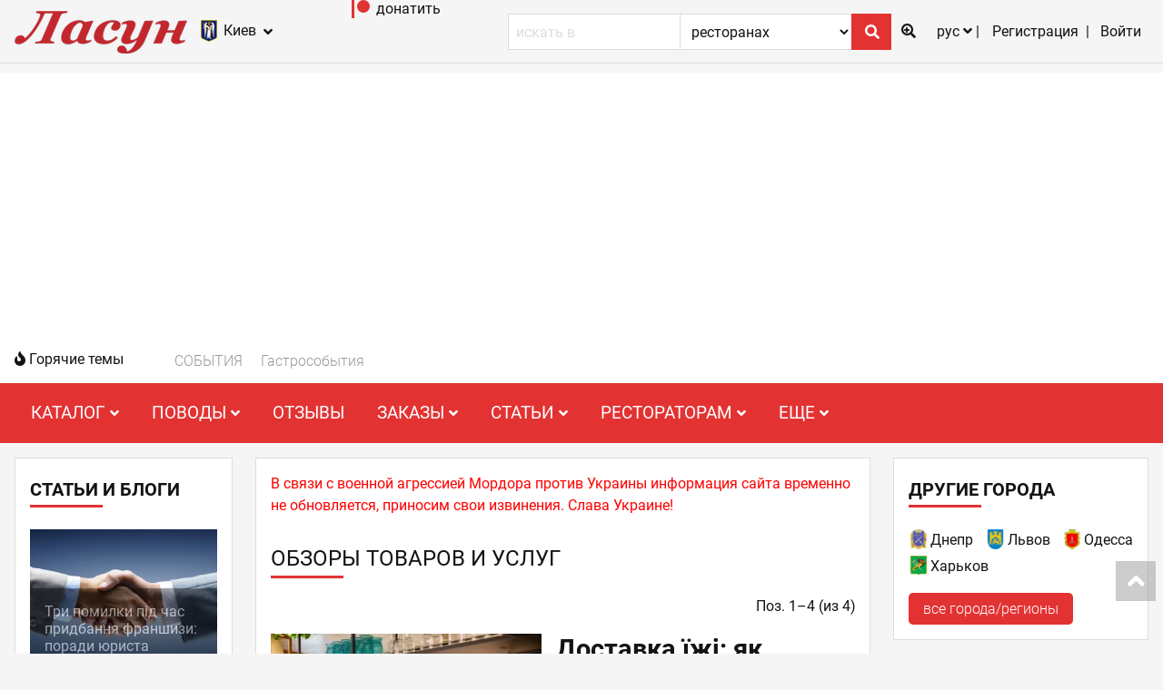

--- FILE ---
content_type: text/html; charset=UTF-8
request_url: https://lasoon.net/kyiv/tendencii-rynka
body_size: 12595
content:
<!DOCTYPE html><html lang="ru" prefix="og: http://ogp.me/ns#">
<head>
<title>Тенденции на рынке услуг для ресторанов | Киев | Ласун</title>
<meta http-equiv="Content-Type" content="text/html; charset=UTF-8" />
<meta name="viewport" content="width=device-width, initial-scale=1.0, user-scalable=no" />
<meta property="fb:app_id" content="199038336827308" />
<meta property="og:type" content="article"/>
<meta property="og:url" content="https://lasoon.net/kyiv/tendencii-rynka"/>
<meta property="og:image" content="https://lasoon.net/images/collage-1-2.jpg" />
<meta property="og:image:width" content="960" />
<meta property="og:image:height" content="500" />
<meta property="og:site_name" content="Ласун" />
<meta name="theme-color" content="#ffffff" />
<meta property="og:title" content="Тенденции на рынке услуг для ресторанов" />
<meta property="og:description" content="Сервисы и товары для ресторанов. Тенденции на рынке услуг и поставки товаров и продуктов в рестораны в Украине." />
<meta name="description" content="Сервисы и товары для ресторанов. Тенденции на рынке услуг и поставки товаров и продуктов в рестораны в Украине." />


<link rel='image_src' href='https://lasoon.net/images/collage-1-2.jpg' />
<link rel="icon" href="/favicon.png" type="image/png" />
<link rel="shortcut icon" href="/favicon.ico" type="image/vnd.microsoft.icon" />
<link rel="stylesheet" href="/fontawesome/css/all.min.css" />
<link href="/fontawesome/webfonts/fa-regular-400.woff2" type="font/woff2" />
<link href="/fontawesome/webfonts/fa-brands-400.woff2" type="font/woff2" />
<link href="/fontawesome/webfonts/fa-solid-900.woff2" type="font/woff2" />
<link rel="stylesheet" href="/css/global.min.css?r3" media="print" onload="this.media='all'" />
<link rel="stylesheet" href="/css/all.min.css?r56"/>
<link rel="manifest" href="/manifest_ru.json" />
<link rel="apple-touch-icon" href="/images/icons/logo/192x192.png" />

<!-- Google Analytics -->
<!-- Google tag (gtag.js) -->
<script async src='https://www.googletagmanager.com/gtag/js?id=G-S5TZGM2XZ0'></script>
<script>
  window.dataLayer = window.dataLayer || [];
  function gtag(){dataLayer.push(arguments);}
  gtag('js', new Date());
  gtag('config', 'G-S5TZGM2XZ0');
</script>
<!-- script>
window.ga=window.ga||function(){(ga.q=ga.q||[]).push(arguments)};ga.l=+new Date;
ga('create', 'UA-530884-1', 'auto');
ga('send', 'pageview');
</script>
<script async defer src='https://www.google-analytics.com/analytics.js'></script-->
<!-- End Google Analytics --><!-- BEGIN SHAREAHOLIC CODE -->
<link rel='preload' href='https://cdn.shareaholic.net/assets/pub/shareaholic.js' as='script' />
<meta name='shareaholic:site_id' content='8e9996e8e54f37096f8d5b2146139fd6' />
<meta name='shareaholic:language' content='ru' />
<script data-cfasync='false' async src='https://cdn.shareaholic.net/assets/pub/shareaholic.js'></script>
<!-- END SHAREAHOLIC CODE --><!--script async data-ad-client="ca-pub-2373657705411932" src="https://pagead2.googlesyndication.com/pagead/js/adsbygoogle.js"></script--><script async src='https://pagead2.googlesyndication.com/pagead/js/adsbygoogle.js?client=ca-pub-6467951955367287'
     crossorigin='anonymous'></script>
<link rel="canonical" href="https://lasoon.net/kyiv/tendencii-rynka" />
<link rel="alternate" href="https://lasoon.net/kyiv/tendencii-rynka" hreflang="x-default" />
<link rel="alternate" href="https://lasoon.net/eng/kyiv/tendencii-rynka" hreflang="en" />
<link rel="alternate" href="https://lasoon.net/ukr/kyiv/tendencii-rynka" hreflang="uk" />
<link rel="alternate" href="https://lasoon.net/kyiv/tendencii-rynka" hreflang="ru" />
<link title="" type="application/rss+xml" rel="alternate" href="/kyiv/rss" />
<script src="/js/jquery.1.12.4.min.js"></script>
<script defer src="/js/jquery-migrate-1.4.1.min.js"></script>
<script defer src="/js/jquery-ui.1.12.1.custom.min.js"></script>
<script defer src="/js/vendor.min.js"></script>
      <script defer src="/js/lazy-loading.js"></script>
  </head>

<body id="inner_body"  onclick="show_popup_menu(true)">
<!--GS_BEGIN_IGNORE_CONTENT-->
  
<script defer src="/js/all.min.js?r1"></script>

	<header>
		<!--top toolbar-->
		<div class="l-toolbar">
			<div class="viewport-wrapper">
				<div class="l-toolbar--left">
					<div class="l-header__logo">
						<a href="/"><img src="/images/logo_rus.png" alt="Ресторанный портал Ласун" width="190" height="47"/></a>
					</div>
					<div class="l-header__logo l-header__logo--mobile">
						<a href="/"><img src="/images/logo_small.png" alt="Ресторанный портал Ласун" width="32" height="20"/></a>
					</div>
					<a href="#!" class="l-toolbar__item cb_nonactive" rel="citychoose" rev="var cs={ href:'#choose_city', title:'Выбор города/региона', alt:'Выбор города/региона', inline:true, initialWidth:'100px', initialHeight:'100px'}">
						<img src="/photo/id_49515.gif" class="city" alt="Киев" width="24" height="24"/>
						<span>Киев</span>
						<i class="fa fa-angle-down" aria-hidden="true"></i>
					</a>
				</div>
				<div class="mobile tablet-plus">
					<a href="/go?url=https%3A%2F%2Fwww.patreon.com/lasoon" target="_blank" rel="nofollow noopener">
						<svg height="20px" version="1.1" viewBox="0 0 21 20" width="21px" style="fill: rgb(227, 50, 50);"><title>поддержать Ласун на Патреоне</title><g><circle cx="13" cy="7" data-fill="1" r="7"></circle><rect data-fill="1" height="20" width="3" x="0" y="0"></rect></g></svg>
						<span>донатить</span>
					</a>
				</div>
				<div class="l-toolbar--right">
					<!--div class="l-header__search">
						<div class="form form--inline"><a href="../otzyvy" class="js form__extend"><i class='fa fa-comments-o'></i></a>
						</div>
					</div-->
					<div class="l-header__search">
						<div class="mobile form__submit"><i class='fa fa-search'></i></div>
						<form class="form form--inline" onsubmit="return extsearch()" id="exts">
							<input type="search" class="form__field form__input" name='s_text' placeholder="искать в" onfocus="javascript:if(this.value=='искать в') this.value='';"  />
							<select name="where" id="where" class="form__field form__select">
								<option value="1" >ресторанах</option>
								<option value="2" >блюдах</option>
								<option value="3" >новостях</option>
            					<option value="4" >энциклопедии</option>
            				</select>
							<button class="form__field form__submit" onclick="extsearch()"><i class='fa fa-search'></i></button>
							<a href="javascript:void(0)" class="js form__extend" onclick='extsearch(true)'><i class="fa fa-search-plus"></i></a>
						</form>
					</div>
					<ul class="bar-list">
						<li class="bar-list__item">
							<p class="bar-list__select">рус <i class="fa fa-angle-down"></i></p>
							<ul class="bar-list__dropdown">
								<li><a href="/ukr/" class="bar-list__dropdown__link">укр</a></li>
								<li><a href="/eng/" class="bar-list__dropdown__link">eng</a></li>
							</ul>
						</li>
						<li class="bar-list__item dropdown-wrapper">
																					<span class="dropdown-icon dropdown-mobile" data-target="user-menu"><i class="far fa-user"></i> <i class="fa fa-angle-down"></i></span>
																						<ul class="bar-list bar-list--dropdown">
									<li class="bar-list__item" data-target="user-menu">
										<a href="/kyiv/profile" class="js bar-list__link" rel="nofollow">Регистрация</a>
									</li>
									<li class="bar-list__item" data-target="user-menu">
										<a href="#!" class="cb_nonactive js bar-list__link" rel="login" rev="var cs={ href:'#login', title:'Авторизация', inline:true, initialWidth:'100px', initialHeight:'100px'}">Войти</a>
									</li>
								</ul>
													</li>
					</ul>
				</div>
			</div>
		</div>
	<div class="news-bg">
	<div class="viewport-wrapper">
		<div class="hot-news">
			<div class="hot-news__title"><i class="fa fa-fire"></i> Горячие темы</div>
			<div class="hot-news__items">
				<a class="hot-news__item" href="/kyiv/afisha">СОБЫТИЯ</a>
									<a class="hot-news__item" href="/kyiv/novosti/novosti-partnerov">Гастрособытия</a>
							</div>
		</div>
	</div>
	</div>
		<div class="free-space">
		<div class="l-menu">
			<div class="viewport-wrapper">
				<nav class="nav">
									<div class="toggle">
						<span class="toggle__bar"></span>
						<span class="toggle__bar"></span>
						<span class="toggle__bar"></span>
					</div>
					<ul class="nav__list nav__toggle">
						<li class="nav__item dropdown">
							<span class="dropdown__text">Каталог <i class="fa fa-angle-down"></i></span>
							<ul class="dropdown__list">
								              						<li class="dropdown__item"><a href="/kyiv/vse-zavedeniya">Все заведения</a></li> 
          						              						<li class="dropdown__item"><a href="/kyiv/novye-zavedeniya">Новые</a></li> 
          						              						<li class="dropdown__item"><a href="/kyiv/zagorodnye">Загородные заведения</a></li> 
          						              						<li class="dropdown__item"><a href="/kyiv/restorany">Рестораны</a></li> 
          						              						<li class="dropdown__item"><a href="/kyiv/paby-i-pivnye">Пабы и пивные</a></li> 
          						              						<li class="dropdown__item"><a href="/kyiv/kafe">Кафе</a></li> 
          						              						<li class="dropdown__item"><a href="/kyiv/sushi-bary">Суши-бары</a></li> 
          						              						<li class="dropdown__item"><a href="/kyiv/piccerii">Пиццерии</a></li> 
          						              						<li class="dropdown__item"><a href="/kyiv/bary">Бары</a></li> 
          						              						<li class="dropdown__item"><a href="/kyiv/konditerskie">Кондитерские</a></li> 
          						              						<li class="dropdown__item"><a href="/kyiv/kluby">Клубы</a></li> 
          						              						<li class="dropdown__item"><a href="/kyiv/kofeyni">Кофейни</a></li> 
          						              						<li class="dropdown__item"><a href="/kyiv/fastfudy">Фастфуды</a></li> 
          													</ul>
						</li>
						<li class="nav__item dropdown">
							<span class="dropdown__text">Поводы <i class="fa fa-angle-down"></i></span>
							<ul class="dropdown__list">
								              						<li class="dropdown__item"><a href="/kyiv/vkusno-i-nedorogo">Вкусно и недорого</a></li> 
          						              						<li class="dropdown__item"><a href="/kyiv/banket">Банкет</a></li> 
          						              						<li class="dropdown__item"><a href="/kyiv/korporativ">Корпоратив</a></li> 
          						              						<li class="dropdown__item"><a href="/kyiv/svadba">Свадьба</a></li> 
          						              						<li class="dropdown__item"><a href="/kyiv/den-rozhdenya">День рождения</a></li> 
          						              						<li class="dropdown__item"><a href="/kyiv/detskiy-prazdnik">Детский праздник</a></li> 
          						              						<li class="dropdown__item"><a href="/kyiv/karaoke">Караоке</a></li> 
          						              						<li class="dropdown__item"><a href="/kyiv/keytering">Кейтеринг</a></li> 
          						              						<li class="dropdown__item"><a href="/kyiv/kalyan">Кальян</a></li> 
          						              						<li class="dropdown__item"><a href="/kyiv/kraftovoye-pivo">Крафтовое пиво</a></li> 
          						              						<li class="dropdown__item"><a href="/kyiv/vkusno-poyest">Вкусно поесть</a></li> 
          													</ul>
						</li>
						<li class="nav__item dropdown">
							<span class="dropdown__text"><a href="/kyiv/otzyvy">Отзывы</a></span>
						</li>
						<li class="nav__item"><a href=""></a></li>
						<li class="nav__item dropdown">
							<span class="dropdown__text">Заказы <i class="fa fa-angle-down"></i></span>
							<ul class="dropdown__list">
								              						<li class="dropdown__item"><a href="/kyiv/zakaz-stolika">Бронь столика</a></li> 
          						              						<li class="dropdown__item"><a href="/kyiv/zakaz-dostavki-yedy">Заказ доставки еды</a></li> 
          						              						<li class="dropdown__item"><a href="/kyiv/dostavka-sushi">Доставка суши</a></li> 
          						              						<li class="dropdown__item"><a href="/kyiv/dostavka-piccy">Доставка пиццы</a></li> 
          						              						<li class="dropdown__item"><a href="/kyiv/torty-na-zakaz">Торты под заказ</a></li> 
          													</ul>
						</li>
						<li class="nav__item dropdown">
							<span class="dropdown__text">Статьи <i class="fa fa-angle-down"></i></span>
							<ul class="dropdown__list">
																	<li class="dropdown__item"><a href="/kyiv/vse-statyi">Все статьи</a></li>
																	<li class="dropdown__item"><a href="/kyiv/restorannye-obzory">Ресторанные обзоры</a></li>
																	<li class="dropdown__item"><a href="/kyiv/intervyu">Интервью</a></li>
																	<li class="dropdown__item"><a href="/kyiv/blogi">Ресторанный блог</a></li>
																	<li class="dropdown__item"><a href="/kyiv/mnenie-eksperta">Мнение эксперта</a></li>
																	<li class="dropdown__item"><a href="/kyiv/tendencii-rynka">Обзоры товаров и услуг</a></li>
																	<li class="dropdown__item"><a href="/kyiv/restorannaya-kritika">Ресторанная критика</a></li>
																	<li class="dropdown__item"><a href="/kyiv/kuhni-mira">Кухни мира</a></li>
															</ul>
						</li>
						<li class="nav__item dropdown">
							<span class="dropdown__text">Рестораторам <i class="fa fa-angle-down"></i></span>
							<ul class="dropdown__list">
								              						<li class="dropdown__item"><a href="/kyiv/tovary-uslugi-restoranam">Услуги и товары для ресторанов</a></li> 
          						              						<li class="dropdown__item"><a href="/kyiv/dobavit-zavedenie">Добавить заведение</a></li> 
          						              						<li class="dropdown__item"><a href="/kyiv/izmenit-zavedenie">Изменить данные заведения</a></li> 
          						              						<li class="dropdown__item"><a href="/kyiv/novost/faq-chasto-zadavaemye-voprosy">FAQ (ЧаВо)</a></li> 
          						              						<li class="dropdown__item"><a href="/kyiv/novost/pakety-podpiski-na-lasune">Пакеты размещения</a></li> 
          						              						<li class="dropdown__item"><a href="/kyiv/novost/chto-est-lasun-segodnya">Презентация</a></li> 
          						              						<li class="dropdown__item"><a href="/kyiv/o-proekte">О проекте</a></li> 
          													</ul>
						</li>
						<li class="nav__item dropdown">
							<span class="dropdown__text">Еще <i class="fa fa-angle-down"></i></span>
							<ul class="dropdown__list">
								              						<li class="dropdown__item"><a href="/kyiv/reyting">Рейтинг внимания</a></li> 
          						              						<li class="dropdown__item"><a href="/kyiv/novost/poryadok-golosovaniya-v-rejtinge-luchshie-restorany">Лучшие рестораны</a></li> 
          						              						<li class="dropdown__item"><a href="/kyiv/encyclopedia">Энциклопедия гурмана</a></li> 
          						              						<li class="dropdown__item"><a href="/kyiv/video-spisok">Видеоролики</a></li> 
          						              						<li class="dropdown__item"><a href="/kyiv/rezultaty-oprosov">Опросы</a></li> 
          						              						<li class="dropdown__item"><a href="/kyiv/karta-sayta">Инфокарта портала</a></li> 
          						              						<li class="dropdown__item"><a href="/kyiv/kontakty">Контакты</a></li> 
          													</ul>
						</li>
					</ul>
				</nav>
			</div>
		</div>
		</div>
	</header>
	<!--3 column layout and hot news-->
	<div class="l-site tendencii-rynka not-set">

					<aside class="l-site--left">

				
				
				
				<div class="card">
<h3 class="card__title">Статьи и блоги</h3>
            <div class="card__image">
                        <a  href="/kyiv/tendencii-rynka/3-pomilki-pid-chas-pridbannya-franshizi-poradi-yurista?fromreviewblock=1">
                                    <img src="/photo/id_234745.jpg" alt="Три помилки під час придбання франшизи: поради юриста" title="Три помилки під час придбання франшизи: поради юриста" width="300" height="225" />
                                                    <p class="card__image__title" title="Три помилки під час придбання франшизи: поради юриста">Три помилки під час придбання франшизи: поради юриста</p>
                                                </a>                    </div>
                        <a href="/kyiv/vse-statyi" class="button">другие</a>
    
</div>
				
				
				
												<div class="card">
<h3 class="card__title">Видео</h3>
 
 <div class="card__video video-main" >
  <a class="video__title v-mod" href="/kyiv/go?id_brand=3635&url=https%3A%2F%2Fvideo.lasoon.com.ua%2Fvohnyana-kava-zolotyy-kashtan.mp4" target="_blank">
 <img class="video__image" src='/photo/id_235482.jpg' alt='Вогняна кава &#34;Золотий каштан&#34;' width="300" height="168" >
 <i class="fa fa-play play-icon colw" aria-hidden="true"></i>
 </a>
</div>
 <a class="video__link v-mod" href="/kyiv/go?id_brand=3635&url=https%3A%2F%2Fvideo.lasoon.com.ua%2Fvohnyana-kava-zolotyy-kashtan.mp4" target="_blank">Вогняна кава "Золотий каштан"</a>
<a href="/kyiv/video-spisok" class="button">другие</a>
</div>
				
										
			</aside>
				<main class="l-site--center   ">
				<div class="l-posts">
                					<div class="post__description post__closed">В связи с военной агрессией Мордора против Украины информация сайта временно не обновляется, приносим свои извинения. Слава Украине!</div>
                							    <!--GS_END_IGNORE_CONTENT-->
				<h1 class="l-posts__title">Обзоры товаров и услуг</h1>
<div class="clear"></div>
	<div class="pages_count right" style="visibility:visible">Поз. 1–4 (из 4)</div>
	<div class="pages" style="visibility:hidden">
		<span>Страницы:</span>
													<span class="link-current">1</span>
										</div>
<span itemscope itemtype="https://schema.org/ItemList">
		<span itemprop="itemListElement" itemscope itemtype="https://schema.org/ListItem">
		<meta itemprop="position" content="1">
		<article class="post post--small">
						<a href="/kyiv/tendencii-rynka/dostavka-yizhi-yak-zrobiti-yiyi-vigidnoyu-dlya-restoranu">
				<img class="post__image post__image--small lazy" src="/photo/id_236697.webp" data-src="/photo/id_236697.webp" alt="dostavka-yizhi-yak-zrobiti-yiyi-vigidnoyu-dlya-restoranu" width="300" height="200">
			</a>
						<h2 class="post__title"><a itemprop="url" href="/kyiv/tendencii-rynka/dostavka-yizhi-yak-zrobiti-yiyi-vigidnoyu-dlya-restoranu"><span itemprop="name">Доставка їжі: як зробити її вигідною для ресторану</span></a></h2>
			<!--div>
				<span class="post__info">2216</span>
								<span class="post__info right">[ 28.10.2025 ]</span>
							</div-->
			<div class="post--solo">
				<div class="post__info">
											[ 28.10.2025 ]
										<div class="right portions w-70">
						<i class="fa fa-eye" aria-hidden="true"></i> 2216
					</div>
				</div>
											</div>
			<div class="l-posts__wrapper">
				<span class="separator"></span>
			</div>
		</article>
	</span>
		<span itemprop="itemListElement" itemscope itemtype="https://schema.org/ListItem">
		<meta itemprop="position" content="2">
		<article class="post post--small">
						<a href="/kyiv/tendencii-rynka/udobnee-proshche-deshevle-oblachnye-sistemy-avtomatizatsii-ucheta-dlya-restoranov">
				<img class="post__image post__image--small lazy" src="/photo/id_235633.jpg" data-src="/photo/id_235633.jpg" alt="udobnee-proshche-deshevle-oblachnye-sistemy-avtomatizatsii-ucheta-dlya-restoranov" width="300" height="205">
			</a>
						<h2 class="post__title"><a itemprop="url" href="/kyiv/tendencii-rynka/udobnee-proshche-deshevle-oblachnye-sistemy-avtomatizatsii-ucheta-dlya-restoranov"><span itemprop="name">Удобнее, проще, дешевле: Облачные системы автоматизации учета для ресторанов</span></a></h2>
			<!--div>
				<span class="post__info">11179</span>
								<span class="post__info right">[ 09.02.2022 ]</span>
							</div-->
			<div class="post--solo">
				<div class="post__info">
											[ 09.02.2022 ]
										<div class="right portions w-70">
						<i class="fa fa-eye" aria-hidden="true"></i> 11179
					</div>
				</div>
											</div>
			<div class="l-posts__wrapper">
				<span class="separator"></span>
			</div>
		</article>
	</span>
		<span itemprop="itemListElement" itemscope itemtype="https://schema.org/ListItem">
		<meta itemprop="position" content="3">
		<article class="post post--small">
						<a href="/kyiv/tendencii-rynka/3-pomilki-pid-chas-pridbannya-franshizi-poradi-yurista">
				<img class="post__image post__image--small lazy" src="/photo/id_234745.jpg" data-src="/photo/id_234745.jpg" alt="3-pomilki-pid-chas-pridbannya-franshizi-poradi-yurista" width="300" height="225">
			</a>
						<h2 class="post__title"><a itemprop="url" href="/kyiv/tendencii-rynka/3-pomilki-pid-chas-pridbannya-franshizi-poradi-yurista"><span itemprop="name">Три помилки під час придбання франшизи: поради юриста</span></a></h2>
			<!--div>
				<span class="post__info">84211</span>
								<span class="post__info right">[ 17.12.2021 ]</span>
							</div-->
			<div class="post--solo">
				<div class="post__info">
											[ 17.12.2021 ]
										<div class="right portions w-70">
						<i class="fa fa-eye" aria-hidden="true"></i> 84211
					</div>
				</div>
											</div>
			<div class="l-posts__wrapper">
				<span class="separator"></span>
			</div>
		</article>
	</span>
		<span itemprop="itemListElement" itemscope itemtype="https://schema.org/ListItem">
		<meta itemprop="position" content="4">
		<article class="post post--small">
						<a href="/kyiv/tendencii-rynka/muzyka-v-restorane-chem-grozit-nelegalnoe-ispolzovanie">
				<img class="post__image post__image--small lazy" src="/photo/id_2.gif" data-src="/photo/id_190931.jpg" alt="muzyka-v-restorane-chem-grozit-nelegalnoe-ispolzovanie" width="300" height="200">
			</a>
						<h2 class="post__title"><a itemprop="url" href="/kyiv/tendencii-rynka/muzyka-v-restorane-chem-grozit-nelegalnoe-ispolzovanie"><span itemprop="name">Музыка в ресторане: чем грозит нелегальное использование?</span></a></h2>
			<!--div>
				<span class="post__info">23961</span>
								<span class="post__info right">[ 06.09.2018 ]</span>
							</div-->
			<div class="post--solo">
				<div class="post__info">
											[ 06.09.2018 ]
										<div class="right portions w-70">
						<i class="fa fa-eye" aria-hidden="true"></i> 23961
					</div>
				</div>
											</div>
			<div class="l-posts__wrapper">
				<span class="separator"></span>
			</div>
		</article>
	</span>
</span>
	<div class="pages_count right" style="visibility:visible">Поз. 1–4 (из 4)</div>
	<div class="pages" style="visibility:hidden">
		<span>Страницы:</span>
													<span class="link-current">1</span>
										</div>
<div class="shareaholic-canvas" data-app="share_buttons" data-app-id="29058053"></div>

				<!--GS_BEGIN_IGNORE_CONTENT-->
				    <div class="b-body">
        <span>Ваc может заинтересовать:</span>
        <div class="shareaholic-canvas" data-app="recommendations" data-app-id="28522917"></div>
    </div>

			</div>
		</main>
					<aside class="l-site--right">
				

<div class="card">
<h3 class="card__title">Другие города</h3>
<div class="city-block">
<div class="city-block__item">
    <a href='/dnipro/' title='Рестораны Днепра'><img src='/photo/id_49519.gif' style='border:0;' width="24" height="24" alt=""></a>
    <a href='/dnipro/' title='Рестораны Днепра'>Днепр</a>
</div>
<div class="city-block__item">
    <a href='/lviv/' title='Рестораны Львова'><img src='/photo/id_49521.gif' style='border:0;' width="24" height="24" alt=""></a>
    <a href='/lviv/' title='Рестораны Львова'>Львов</a>
</div>
<div class="city-block__item">
    <a href='/odessa/' title='Рестораны Одессы'><img src='/photo/id_49517.gif' style='border:0;' width="24" height="24" alt=""></a>
    <a href='/odessa/' title='Рестораны Одессы'>Одесса</a>
</div>
<div class="city-block__item">
    <a href='/kharkiv/' title='Рестораны Харькова'><img src='/photo/id_49520.gif' style='border:0;' width="24" height="24" alt=""></a>
    <a href='/kharkiv/' title='Рестораны Харькова'>Харьков</a>
</div>
 
</div>
<a href="#!" class="cb_nonactive button" rel="citychoose2" rev="var cs={ href:'#choose_city', title:'Выберите город/регион', inline:true, initialWidth:'100px', initialHeight:'100px'}" >все города/регионы</a>
</div>
<div class="card">
<h3 class="card__title">Горячие новости города</h3>
            <div class="card__image">
                        <a  href="/kyiv/novost/dostavka-yizhi-z-restoraniv-yak-zrobiti-yiyi-vigidnoyu-dlya-restoranu">
                                    <img src="/photo/id_236697.webp" alt="Доставка їжі з ресторану: як зробити її вигідною" title="Доставка їжі з ресторану: як зробити її вигідною" width="300" height="200" />
                                                    <p class="card__image__title" title="Доставка їжі з ресторану: як зробити її вигідною">Доставка їжі з ресторану: як зробити її вигідною</p>
                                                </a>                    </div>
                    <div class="card__image">
                        <a  href="/kyiv/novost/novij-biznes-evgena-klopotenka-servis-zamovlennya-shef-kuharya-dodomu-makitra-yak-vin-pratsyue">
                                    <img src="/photo/id_236356.webp" alt="Новий бізнес Євгена Клопотенка &mdash; сервіс замовлення  шеф-кухаря додому MAKITRA. Як він працює" title="Новий бізнес Євгена Клопотенка &mdash; сервіс замовлення  шеф-кухаря додому MAKITRA. Як він працює" width="300" height="200" />
                                                    <p class="card__image__title" title="Новий бізнес Євгена Клопотенка &mdash; сервіс замовлення  шеф-кухаря додому MAKITRA. Як він працює">Новий бізнес Євгена Клопотенка &mdash; сервіс замовлення  шеф-кухаря додому MAKITRA. Як він працює</p>
                                                </a>                    </div>
                    <div class="card__image">
                        <a  href="/kyiv/novost/evgen-klopotenko-proviv-gromadske-obgovorennya-majbutnogo-zhitnogo-rinku">
                                    <img src="/photo/id_236195.jpg" alt="Євген Клопотенко провів громадське обговорення майбутнього Житнього ринку" title="Євген Клопотенко провів громадське обговорення майбутнього Житнього ринку" width="300" height="200" />
                                                    <p class="card__image__title" title="Євген Клопотенко провів громадське обговорення майбутнього Житнього ринку">Євген Клопотенко провів громадське обговорення майбутнього Житнього ринку</p>
                                                </a>                    </div>
                    <div class="card__image">
                        <a  href="/kyiv/novost/novij-fud-hol-u-tsentri-kieva">
                                    <img src="/photo/id_236152.jpg" alt="Новий  фуд-хол у центрі Києва" title="Новий  фуд-хол у центрі Києва" width="300" height="200" />
                                                    <p class="card__image__title" title="Новий  фуд-хол у центрі Києва">Новий  фуд-хол у центрі Києва</p>
                                                </a>                    </div>
                    <div class="card__image">
                        <a  href="/kyiv/novost/sazha-restoratsiya-na-vugilli-rekomenduemo-sprobuvati">
                                    <img src="/photo/id_235990.jpg" alt="&quot;Сажа.  Ресторація на вугіллі&quot;: Рекомендуємо спробувати!" title="&quot;Сажа.  Ресторація на вугіллі&quot;: Рекомендуємо спробувати!" width="300" height="300" />
                                                    <p class="card__image__title" title="&quot;Сажа.  Ресторація на вугіллі&quot;: Рекомендуємо спробувати!">&quot;Сажа.  Ресторація на вугіллі&quot;: Рекомендуємо спробувати!</p>
                                                </a>                    </div>
                        <a href="/kyiv/novosti" class="button">далее</a>
    
</div>
			<div class="card">
				<h3 class="card__title">Последние отзывы города</h3>
								<div class="review">
					<div class="author">
												<a class="bxp" href="/photo/id_236707.png" rel="ava_25153" rev="var cs={ href:'/photo/id_236707.png', title:'Юлия Камилова-Назарова'}">
														<img class="author__photo" alt="Юлия Камилова-Назарова" src="/photo/id_236708.png" width="50" height="50"  >
													</a>
												<div class="author__info">
							<p class="author__info__name">Юлия Камилова-Назарова</p>
							<p class="author__info__date padding_cls">[01.01.2026 11:34]</p>
						</div>
					</div>
											<h3 class="review review__title">Скарга</h3>
															<p class="review__text">Замовляли 31.12.2025 на НР всі роли  делюкс !ціна не маленька,а якість якийсь жах!!!Риби мало,один рис….Крем
												<a href="/kyiv/otzyv/25153" class="review__text__more"> ... <i class="fa fa-angle-right"></i></a>
											</p>
					<div class="review__footer">
												<a href="/kyiv/restoran/sushiya" class="review__footer__link">Сушия</a>
												<p class="review__footer__type">Рестораны современной японской кухни</p>
					</div>
				</div>
				<div class="separator"></div>
								<div class="review">
					<div class="author">
												<a class="bxp" href="/photo/id_236704.png" rel="ava_25152" rev="var cs={ href:'/photo/id_236704.png', title:'Yegor Matvieiev'}">
														<img class="author__photo" alt="Yegor Matvieiev" src="/photo/id_236705.png" width="50" height="50"  >
													</a>
												<div class="author__info">
							<p class="author__info__name">Yegor Matvieiev</p>
							<p class="author__info__date padding_cls">[22.12.2025 16:29]</p>
						</div>
					</div>
															<p class="review__text">Задоволений співпрацею. Дійсно професіонали своєі справи
												<a href="/kyiv/otzyv/25152" class="review__text__more"> ... <i class="fa fa-angle-right"></i></a>
											</p>
					<div class="review__footer">
												<a href="/kyiv/restoran/teaser" class="review__footer__link">TEASER</a>
												<p class="review__footer__type">Рекламное агентство</p>
					</div>
				</div>
				<div class="separator"></div>
								<div class="review">
					<div class="author">
													<img class="author__photo" alt="Андрій Цапок " src="/images/avatar-empty-50.gif" width="50" height="50" >
													<div class="author__info">
							<p class="author__info__name">Андрій Цапок </p>
							<p class="author__info__date padding_cls">[20.11.2025 17:26]</p>
						</div>
					</div>
															<p class="review__text">Після роботи з Тизером зрозумів одне - коли команда реально шарить у маркетингу, результат видно вже
												<a href="/kyiv/otzyv/25151" class="review__text__more"> ... <i class="fa fa-angle-right"></i></a>
											</p>
					<div class="review__footer">
												<a href="/kyiv/restoran/teaser" class="review__footer__link">TEASER</a>
												<p class="review__footer__type">Рекламное агентство</p>
					</div>
				</div>
				<div class="separator"></div>
								<div class="review">
					<div class="author">
												<a class="bxp" href="/photo/id_236686.png" rel="ava_25150" rev="var cs={ href:'/photo/id_236686.png', title:'Max12'}">
														<img class="author__photo" alt="Max12" src="/photo/id_236687.png" width="50" height="50"  >
													</a>
												<div class="author__info">
							<p class="author__info__name">Max12</p>
							<p class="author__info__date padding_cls">[21.10.2025 12:36]</p>
						</div>
					</div>
															<p class="review__text">Дуже класно, що ви не женетесь за “великими бюджетами”, а реально вмієте працювати ефективно. Бачимо
												<a href="/kyiv/otzyv/25150" class="review__text__more"> ... <i class="fa fa-angle-right"></i></a>
											</p>
					<div class="review__footer">
												<a href="/kyiv/restoran/teaser" class="review__footer__link">TEASER</a>
												<p class="review__footer__type">Рекламное агентство</p>
					</div>
				</div>
				<div class="separator"></div>
								<div class="review">
					<div class="author">
												<a class="bxp" href="/photo/id_236689.png" rel="ava_25148" rev="var cs={ href:'/photo/id_236689.png', title:'Василий Иванов'}">
														<img class="author__photo" alt="Василий Иванов" src="/photo/id_236690.png" width="50" height="50"  >
													</a>
												<div class="author__info">
							<p class="author__info__name">Василий Иванов</p>
							<p class="author__info__date padding_cls">[19.10.2025 11:12]</p>
						</div>
					</div>
											<h3 class="review review__title">Похвала</h3>
															<p class="review__text">Был вчера в этом заведении. Антураж обычный для не центра города, и поначалу я был настроен несколько
												<a href="/kyiv/otzyv/25148" class="review__text__more"> ... <i class="fa fa-angle-right"></i></a>
											</p>
					<div class="review__footer">
												<a href="/kyiv/restoran/troya" class="review__footer__link">Троя</a>
												<p class="review__footer__type">Ресторан Кафе</p>
					</div>
				</div>
				<div class="separator"></div>
								<a href="/kyiv/otzyvy" class="button">далее</a>
			</div>

 <script type="text/javascript">
//activateColorboxes();
    jQuery(document).ready(function($) {
        $(".bxp").boxplus();
    }); 
</script>
 


<div class="weather">

</div>
							</aside>
			</div>
	<footer>
		<div class="viewport-wrapper">
			<ul class="footer__list">
								<li><a href="/kyiv/karta-sayta">Инфокарта портала</a></li>
								<li><a href="/kyiv/dobavit-zavedenie">Добавить заведение</a></li>
								<li><a href="/kyiv/izmenit-zavedenie">Изменить данные заведения</a></li>
								<li><a href="/kyiv/novost/faq-chasto-zadavaemye-voprosy">FAQ (ЧаВо)</a></li>
								<li><a href="/kyiv/novost/pakety-podpiski-na-lasune">Пакеты размещения</a></li>
								<li><a href="/kyiv/kontakty">Контакты</a></li>
							</ul>
			<p class="footer__info mar-bottom">Ласун в соцсетях:</p>
			<p class="footer__info social-links">
				<a href="https://www.facebook.com/lasoon.Ukraine/" aria-label="Facebook account"><i class="fab fa-facebook"></i></a>
				<a href="https://www.instagram.com/lasooooon/" aria-label="Instagram account"><i class="fab fa-instagram"></i></a>
				<a href="https://twitter.com/KievRestaurants" aria-label="Twitter account"><i class="fab fa-twitter"></i></a>
				<a href="https://www.facebook.com/messages/t/lasoon.Ukraine" aria-label="Facebook messenger"><i class="fab fa-facebook-messenger"></i></a>
				<a href="https://t.me/Lasoon" aria-label="Telegram channel"><i class="fab fa-telegram"></i></a>
				<a href="viber://chat?number=%2B380673251267" aria-label="Viber community"><i class="fab fa-viber"></i></a>
				<a href="https://lasoon.net/rus/rss" aria-label="Our RSS feed"><i class="fa fa-rss"></i></a>
			</p>
			<div class="footer__info"> <pwa-install>Установить приложение (PWA)</pwa-install></div>
			<div class="small-notice">
				<a class="politics-modal" href="/files/docs/politika-konfidencialnosti-rus.html">Политика конфеденциальности</a>
			</div>
			<p class="footer__info">Copyright &copy; 2021 ЛАСУН</p>
		</div>
	</footer>
<div class="hidden-all"> 
<div id="choose_city">
<ul>
<li> <strong>Киев </strong><span>(1550)</span></li>
<li> <a href="/vinnytsia/">Винница </a><span>(13)</span></li>
<li> <a href="/dnipro/">Днепр </a><span>(149)</span></li>
<li> <a href="/donetsk/">Донецк </a><span>(221)</span></li>
<li> <a href="/zhytomyr/">Житомир </a><span>(8)</span></li>
<li> <a href="/zaporizhzhia/">Запорожье </a><span>(8)</span></li>
<li> <a href="/ivano-frankivsk/">Ивано-Франковск </a><span>(34)</span></li>
<li> <a href="/kremenchuk/">Кременчуг </a><span>(12)</span></li>
<li> <a href="/kryvyi-rih/">Кривой Рог </a><span>(7)</span></li>
<li> <a href="/kropyvnytskyi/">Кропивницкий </a><span>(5)</span></li>
<li> <a href="/lutsk/">Луцк </a><span>(4)</span></li>
<li> <a href="/lviv/">Львов </a><span>(242)</span></li>
<li> <a href="/mariupol/">Мариуполь </a><span>(4)</span></li>
<li> <a href="/mykolaiv/">Николаев </a><span>(33)</span></li>
<li> <a href="/odessa/">Одесса </a><span>(203)</span></li>
<li> <a href="/poltava/">Полтава </a><span>(12)</span></li>
<li> <a href="/rivne/">Ровно </a><span>(9)</span></li>
<li> <a href="/sumy/">Сумы </a><span>(10)</span></li>
<li> <a href="/ternopil/">Тернополь </a><span>(9)</span></li>
<li> <a href="/uzhgorod/">Ужгород </a><span>(5)</span></li>
<li> <a href="/kharkiv/">Харьков </a><span>(308)</span></li>
<li> <a href="/kherson/">Херсон </a><span>(10)</span></li>
<li> <a href="/khmelnytskyi/">Хмельницкий </a><span>(2)</span></li>
<li> <a href="/cherkasy/">Черкассы </a><span>(17)</span></li>
<li> <a href="/chernihiv/">Чернигов </a><span>(12)</span></li>
<li> <a href="/chernivtsi/">Черновцы </a><span>(14)</span></li>
<li> <a href="/karpaty/">Карпаты </a><span>(5)</span></li>
</ul>
</div>
</div>
<div class="hidden-all">
<div id="login" style="width:230px;height:390px; overflow:  hidden;" >
	<!-- Would need some styling still to make it look better. Just wanted to get the animation down -->
<div class="container">
  <form id="authorize" method="post" onsubmit="return false;">
    <div class="group">
      <input type="text" name="login" required>
      <span class="highlight"></span>
      <span class="bar"></span>
      <label>E-mail:</label>
    </div>
    <div class="group">
      <input type="password" name="passw" required>
      <span class="highlight"></span>
      <span class="bar"></span>
      <label>Пароль:</label>
    </div>
       <div class="login__button">
    	<input id="login_button" class='sbm2 button' type="submit" value="Войти" onclick='send_login()' />
    </div>
    <div id="login-helper" class="message__error"></div>
    <div class="remember">
      <input type="checkbox" name="rememberme" id="rememberme"  /> <label for="rememberme">Запомнить на 30 дней</label>
    </div>
    				<div class="socialnet">

        				<ul id="soclist">
        					<li class="li-title">Войти через:</li>
              				<li id=id_3  title=""><a rel="nofollow noopener" href='https://www.facebook.com/dialog/oauth?client_id=199038336827308&redirect_uri=https://lasoon.net/soc_auth?provider=facebook&response_type=code&scope=email'><i class="fab fa-facebook-f" style="color: #3b5998"></i></a></li>
              				<li id=id_5  title=""><a rel="nofollow noopener" href='https://accounts.google.com/o/oauth2/auth?redirect_uri=https://lasoon.net/soc_auth?provider=google&response_type=code&client_id=538314295206.apps.googleusercontent.com&scope=https://www.googleapis.com/auth/userinfo.email https://www.googleapis.com/auth/userinfo.profile'><i class="fab fa-google" style="color: #db3236"></i></a></li>
        				</ul>
    				</div>
    <div class="form__link">
    	<a href="/kyiv/send-pass">Забыли пароль?</a>
    </div>
    <div class="form__link">
    	<a class="button button--orange" href="/kyiv/profile">Зарегистрироваться</a>
    </div>

  </form>
</div>
	<div class="mrg-top-16 small-notice">
		<a class="politics-modal" href="/files/docs/politika-konfidencialnosti-rus.html">Политика конфеденциальности</a>
	</div>

</div>
</div>
	<div class="scroll-top">
		<i class="fa fa-angle-up"></i>
	</div>


<script type="text/javascript">
//<![CDATA[

function extsearch(redir)
{
  var s_text=document.forms["exts"].s_text.value;
  if(s_text=="искать в")
  {
    s_text="";
  }
  if(redir==undefined)
  {
    var search_id=0;
    var where=parseInt(document.forms["exts"].where.value,10);
    switch(where)
    {
        case 1:
          search_id=8;break;
        case 2:
          search_id=9;break;
        case 3:
          search_id=6;break;
        case 4:
          search_id=10;break;    
    }
  }
  var url="/kyiv/search";
  if(redir==undefined)
  {
    url+="?";
  }
  if(s_text!="")
  {
    if(redir==undefined)
    {
      url+="from_top=1&";
    }
    if(redir!=undefined)
    {
      url+="?";
    }
    url+="s_text="+encodeURIComponent(s_text);
    if(redir==undefined)
    {
      url+="&";
    }
  }
  if(redir==undefined)
  {
    url+="search_id[]="+search_id;
  }
  window.location.href=url;
  return false;
}

function send_login(logout)
{
//	debugger
	if(logout==undefined) {
	  logout=false;
	}
	console.log("logout:", logout)
	if (!$("#login_button").is(":visible") && !logout) {
		return;
	}
   $('#login-helper').empty();
   var data="login="+encodeURIComponent(document.forms["authorize"].login.value)+"&passw="+encodeURIComponent(document.forms["authorize"].passw.value)+"&rememberme="+(document.forms["authorize"].rememberme.checked?"1":"0")+"&logout="+(logout?"1":"0");
   $.ajax({
    url: "/kyiv/login",
    type: 'post',
	data: data,
    timeout: 10000,
    error: onLoginError,
    success: onLoginReceiveData});
    $("#login_message").html("");
    $("#login_loading").css("display","inline");
    $("#login_button").prop( "disabled", true );
	return false; 
}
function onLoginError()
{
    $("#login_loading").css("display","none");
    $("#login_button").prop( "disabled", false );
		custom_alert("Нет ответа от сервера");
}

function onLoginReceiveData(content)
{
  var code=parseInt(content);
  var message="";
  if(code==1)
  {
     message="Неправильное имя пользователя или пароль!"; 
  }
  else if(code==2)
  {
     message="Ваш аккаунт не активирован, перейдите по ссылке в письме, отправленном при регистрации";  
  }
  
  if(message!="")
  {
    $('#login-helper').empty().html("<p>" + message + "</p>");
    $("#login_loading").css("display","none");
    $("#login_button").prop( "disabled", false );
  }
  else
  {
     window.location.href="/kyiv/tendencii-rynka";  
  }
}

function check_answer()
{
  var selected=false;
  for(var i=0;i<document.forms["f_q"].id_answer.length;i++)
  {
      if(document.forms["f_q"].id_answer[i].checked)
      {
          selected=true;
          break;
      }
  }
  if (!selected)
  {
    custom_alert("Опрос требует выбора какого-либо из вариантов!");
    return false;
  }
  return true;
}

//reston заказ столика
    $("[reston_id_str].zs > a").on("click", function (e) {
      //e.preventDefault();
      id_str=$(this).parent().attr("reston_id_str");
      adr_str=$(this).parent().attr("reston_adr_str");
      reston_click (id_str, adr_str, $(this));
      e.stopPropagation();
    })

    $("a[reston_id_str].bt").on("click", function (e) {
      //e.preventDefault();
      id_str=$(this).attr("reston_id_str");
      adr_str=$(this).attr("reston_adr_str");
      reston_click (id_str, adr_str, $(this));
      // alert ("ok");
      e.stopPropagation();
    })

var tableModal = null;

function reston_click (id_str, adr_str, el) {
    ar_id=id_str.split(',');
    ar_adr=adr_str.split('|||');

		if (tableModal) {
			tableModal = null;
		}
  
    if (ar_id.length>1) {//много ресторнов для заказа столиков
      
      if ($('.menu_select').html()===undefined) {
        $("[reston_id_str].zs > a").attr("href", "#reston_zs");
				var strnode = "";
        for (var i = ar_id.length - 1; i >= 0; i--) {
					strnode += '<li><a reston_id="'+ar_id[i]+'" href="#">'+ar_adr[i]+'</a></li>'
        };
				tableModal = new Modal({
								content: '<div class="tooltip2 topArrow menu_select"><span class="l-name">Выберите адрес ресторана:</span><br><ul class="choose-restaurant">'+strnode+'</ul></div>',
								container: 'div'
							});
							tableModal.open(); 
											}
    } else {//один ресторан для заказа столиков
      reston_id=ar_id[0];
      reston_jump (reston_id);
      $("[reston_id_str].zs > a").removeAttr("href");
    }
}

$('body').on('click', ".menu_select a", function (e) {

  reston_jump ($(this).attr("reston_id"))
}); 


    $("body").on("click", function (e) {
      $("div.menu_select").remove();
    })

    function reston_jump (reston_id) {
			if (tableModal) {
				tableModal.close();
			}
      $(".__reston-order").remove();
      $("body").append('<a style="display:none" class="__reston-order" data-zid="'+reston_id+'">Рестон заказ столика</a>');
      $.getScript("//fb.reston.com.ua/static/js/fb/button.js", function(){
        $(".__reston-order").trigger("click");
        $(".__reston-order").remove();
      });
    }
//reston заказ столика END


//]]> 
</script>

	<script>
		$('.politics-modal').on('click', function(e){
			e.preventDefault();
			var content = '';
			$.ajax({
				type: 'POST',
				url: $(this).attr('href'),
				dataType: 'html',
				error: function (response){
					var zModal = new Modal({
						content: '404 - File not found!',
						container: 'div',
						width: '280px'
					});
					zModal.open();
				},
				success: function (response){
					var zModal = new Modal({
						content: response,
						container: 'div',
						minWidth: '280px',
						maxWidth: '850px'
					});
					zModal.open();
				}

			});
		});
	</script>


          <script>
              </script>
    <!--GS_END_IGNORE_CONTENT-->
  
  
  
  <script type="text/javascript">
    var _settings=[];
    _settings['domain']="";
    _settings['change_city']="Вы меняете текущий город (регион) на ";
    _settings['message']="Сообщение";
    _settings['warning']="Предупреждение";
    _settings['error_number_pos']="Введите положительное число";
    _settings['error_number_int']="Введите целое число";
    _settings['error_number']="Введите число";
    $(document).ready(function()
    {
      $.alerts.cancelButton="&nbsp;Отмена&nbsp;";
      activateColorboxes();
      
            
    });
  </script>

  <script type='text/javascript'>
    $(document).on('ready', function() {
      SetCookie("url_page", window.location.href, 1);
      if (getCookie("alert_soc_ok")==="7"){
  //    custom_alert("Теперь вы авторизованный пользователь");
        SetCookie("alert_soc_ok", "", 0);
      }
    });

    window.onload = function(e){
      if (window.location.hash == '#_=_') {
        window.location.hash = ''; // for older browsers, leaves a # behind
        history.pushState('', document.title, window.location.pathname); // nice and clean
        e.preventDefault(); // no page reload
      }
    }
  </script>

  <script type="module">
    window.addEventListener('load', () => {
      if ("serviceWorker" in navigator) {
        navigator.serviceWorker.register("/pwabuilder-sw.js");
      }
    });
    import '/node_modules/@pwabuilder/pwainstall/dist/pwa-install.js';
  </script>
  
  <div id='lov'><a href='/lov' aria-label='for service use'></a></div>
</body>
</html>

--- FILE ---
content_type: text/html; charset=utf-8
request_url: https://www.google.com/recaptcha/api2/aframe
body_size: 267
content:
<!DOCTYPE HTML><html><head><meta http-equiv="content-type" content="text/html; charset=UTF-8"></head><body><script nonce="nJdzaJQxB6VytUToGOwpzw">/** Anti-fraud and anti-abuse applications only. See google.com/recaptcha */ try{var clients={'sodar':'https://pagead2.googlesyndication.com/pagead/sodar?'};window.addEventListener("message",function(a){try{if(a.source===window.parent){var b=JSON.parse(a.data);var c=clients[b['id']];if(c){var d=document.createElement('img');d.src=c+b['params']+'&rc='+(localStorage.getItem("rc::a")?sessionStorage.getItem("rc::b"):"");window.document.body.appendChild(d);sessionStorage.setItem("rc::e",parseInt(sessionStorage.getItem("rc::e")||0)+1);localStorage.setItem("rc::h",'1769264239059');}}}catch(b){}});window.parent.postMessage("_grecaptcha_ready", "*");}catch(b){}</script></body></html>

--- FILE ---
content_type: text/css
request_url: https://lasoon.net/css/global.min.css?r3
body_size: 4125
content:
#boxplus .boxplus-background{position:fixed;width:100%;height:100%;left:0;top:0;background-color:#000;background-color:rgba(0,0,0,.6);cursor:default;z-index:9999}#boxplus .boxplus-dialog{position:absolute;min-width:100px;min-height:100px;left:0;top:50px;margin:0;border:0 solid gray;padding:10px;color:#000;z-index:10000;background:transparent none no-repeat scroll 50%}#boxplus .boxplus-dialog div{margin:0;border:0 none transparent;padding:0}#boxplus .boxplus-dialog>.boxplus-title{display:none;position:absolute;top:0}.boxplus-title{z-index:1006;position:fixed!important;top:45px!important;left:90px}#boxplus .boxplus-dialog .boxplus-progress{position:absolute;left:0;right:0;top:0;bottom:0;height:32px;width:32px;margin:auto;background:transparent url(/images/loading.png) no-repeat scroll 0 0}#boxplus .boxplus-sideways{position:absolute;max-width:250px;right:10px;top:10px;bottom:10px;overflow:auto}#boxplus .boxplus-sideways>div{margin:10px}#boxplus .boxplus-viewer{direction:ltr;position:relative;width:1000px;height:700px;overflow:hidden;text-align:left}#boxplus .boxplus-viewer>div:first-child{position:absolute;height:100%;width:100%;overflow:auto}#boxplus .boxplus-viewer>img{display:block;position:absolute;margin:0;border:0 none transparent;padding:0;width:100%;height:100%}#boxplus .boxplus-viewer>div.boxplus-flash,#boxplus .boxplus-viewer>video{position:absolute;width:100%}#boxplus .boxplus-viewer>.boxplus-prev{position:absolute;width:200px;left:0;height:100%;background:transparent none no-repeat scroll 0}#boxplus .boxplus-viewer>.boxplus-prev:hover{background:transparent url(/images/navigation.png) no-repeat scroll -200px}#boxplus .boxplus-viewer>.boxplus-next{position:absolute;width:200px;right:0;height:100%;background:transparent none no-repeat scroll 0}#boxplus .boxplus-viewer>.boxplus-next:hover{background:transparent url(/images/navigation.png) no-repeat scroll 0}#boxplus .boxplus-thumbs{display:block;overflow:hidden}#boxplus .boxplus-viewer>.boxplus-thumbs{position:absolute;width:100%;bottom:0}#boxplus .boxplus-viewer>.boxplus-thumbs.boxplus-disabled{display:block!important;visibility:hidden!important}#boxplus .boxplus-bottom>.boxplus-thumbs,#boxplus .boxplus-sideways>.boxplus-thumbs{position:relative;height:80px}#boxplus .boxplus-thumbs{height:80px}#boxplus .boxplus-thumbs>.boxplus-rewind{position:absolute;width:22px;left:0;height:100%;background:transparent no-repeat scroll -22px}#boxplus .boxplus-thumbs>.boxplus-forward{position:absolute;width:22px;right:0;height:100%;background:transparent no-repeat scroll 0}#boxplus .boxplus-thumbs>ul{display:table-row;position:absolute;bottom:0;margin:0;border:0 none transparent;padding:4px 0;list-style-type:none;list-style-image:none;white-space:nowrap}#boxplus .boxplus-viewer>.boxplus-thumbs>ul{visibility:hidden}#boxplus .boxplus-viewer>.boxplus-thumbs:hover>ul{visibility:visible}#boxplus .boxplus-thumbs>ul>li{margin:0;border:0 none transparent;padding:0;display:table-cell;background:transparent none no-repeat scroll 0 0!important;text-align:center;vertical-align:middle}#boxplus .boxplus-thumbs>ul>li>img{margin:4px;border:1px solid gray;padding:1px;width:auto;height:auto;max-width:60px;max-height:60px;vertical-align:middle}#boxplus .boxplus-thumbs>ul>li.boxplus-active>img,#boxplus .boxplus-thumbs>ul>li>img:hover{border:1px solid red!important}#boxplus .boxplus-bottom>.boxplus-caption{position:relative;margin:1px 0 0;max-height:60px;overflow:auto}#boxplus .boxplus-title{font-weight:700}#boxplus .boxplus-controls{position:relative;margin:3px 0 0;float:right}#boxplus .boxplus-controls>div{display:inline-block;height:22px;width:22px;margin:2px}#boxplus .boxplus-controls>.boxplus-hidden{display:none}#boxplus .boxplus-controls>.boxplus-prev{background:transparent no-repeat scroll -22px 0}#boxplus .boxplus-caption>.boxplus-text{float:left;vertical-align:middle;margin:5px 3px 0 0}#boxplus .boxplus-caption>.boxplus-info{background:transparent no-repeat scroll -176px 0;display:inline-block;height:22px;width:22px;margin:1px}#boxplus .boxplus-controls>.boxplus-next{background:transparent no-repeat scroll 0 0}#boxplus .boxplus-controls>.boxplus-close{background:transparent no-repeat scroll -88px 0}#boxplus .boxplus-controls>.boxplus-start{background:transparent no-repeat scroll -110px 0}#boxplus .boxplus-controls>.boxplus-stop{background:transparent no-repeat scroll -132px 0}#boxplus .boxplus-controls>.boxplus-download{background:transparent no-repeat scroll -154px 0}#boxplus .boxplus-controls>.boxplus-metadata{background:transparent no-repeat scroll -176px 0}#boxplus .boxplus-thumbs,#boxplus .boxplus-thumbs>ul,#boxplus .boxplus-viewer>.boxplus-next,#boxplus .boxplus-viewer>.boxplus-prev{background-image:url(/images/transparent.gif)}#boxplus div.boxplus-left{text-align:left}#boxplus div.boxplus-center{text-align:center}#boxplus div.boxplus-right{text-align:right}#boxplus .boxplus-hidden{visibility:hidden}#boxplus .boxplus-disabled,#boxplus .boxplus-unavailable{display:none!important}#boxplus .boxplus-infotxt{position:absolute;width:150px;height:30px}.boxplus-bottom{z-index:1005}.boxplus-controls>div{background-color:#000!important;z-index:5}#boxplus .boxplus-dialog>.boxplus-title{display:none!important}#boxplus .boxplus-bottom>.boxplus-caption .boxplus-title{display:block!important;font-size:14px;font-weight:400;color:#fff;white-space:nowrap;margin-top:-32px;margin-left:16px}.boxplus-controls{background:#000;z-index:9999!important;height:36px}
/*!
* @file
* @brief    boxplus: a lightweight pop-up window engine shipped with sigplus
* @author   Levente Hunyadi
* @version  1.4.2
* @remarks  Copyright (C) 2009-2010 Levente Hunyadi
* @remarks  Licensed under GNU/GPLv3, see http://www.gnu.org/licenses/gpl-3.0.html
* @see      http://hunyadi.info.hu/projects/boxplus
*/#boxplus .boxplus-dialog{padding:0!important;background-color:rgba(0,0,0,.5);margin:30px 0 0;border-radius:20px;-moz-border-radius:20px;-webkit-border-radius:20px}#boxplus .boxplus-bottom>.boxplus-caption{width:120px;float:left}#boxplus .boxplus-bottom>.boxplus-caption .boxplus-title{display:none}#boxplus .boxplus-dialog>.boxplus-title{display:block;color:#fff;height:24px;margin:-30px 0 0 20px;font-weight:400;font-size:15px;line-height:24px;overflow:hidden}#boxplus .boxplus-dialog .boxplus-main{margin:10px;padding:5px 20px 20px}#boxplus .boxplus-dialog .boxplus-sideways{right:20px;top:20px;bottom:20px}#boxplus .boxplus-dialog .boxplus-m{position:absolute;top:10px;bottom:10px;left:10px;right:10px;z-index:-1;background-color:#fff!important;border-radius:10px;-moz-border-radius:10px;-webkit-border-radius:10px}#cboxOverlay,#cboxWrapper,#colorbox{position:absolute;top:0;left:0;z-index:999999;overflow:hidden}#cboxOverlay{position:fixed;width:100%;height:100%}#cboxBottomLeft,#cboxMiddleLeft{clear:left}#cboxContent{position:relative;overflow:hidden}#cboxLoadedContent{overflow:auto}#cboxLoadedContent iframe{display:block;width:100%;height:100%;border:0}#cboxTitle{margin:0}#cboxLoadingGraphic,#cboxLoadingOverlay{position:absolute;top:0;left:0;width:100%}#cboxClose,#cboxNext,#cboxNote,#cboxPrevious,#cboxPrint,#cboxSend,#cboxSlideshow{cursor:pointer}#cboxOverlay{background:url(images/overlay.png) 0 0 repeat}#cboxBottomCenter,#cboxBottomLeft,#cboxBottomRight,#cboxTopCenter,#cboxTopLeft,#cboxTopRight{height:21px}#cboxContent{background:#fff}#cboxLoadedContent{margin-top:28px;margin-bottom:35px}#cboxTitleBand{position:absolute;bottom:4px;left:0}#cboxTitle,#cboxTitleBand{text-align:center;width:100%}#cboxTitle{float:left;font-size:12px;padding:5px 0;background-color:#fff}#cboxCurrent,#cboxTitle{position:relative;color:#949494}#cboxCurrent{float:right;width:100px}#cboxSlideshow{position:absolute;top:0;left:27px;color:#0092ef;width:24px;height:24px}#cboxNext,#cboxPrevious{position:absolute;top:0;width:25px;height:25px;text-indent:-9999px}#cboxInfoBox{background-color:#dfd3d3;padding:10px}#cboxInfoBox,#cboxZoomBox{left:0;top:28px;position:absolute;display:none;filter:progid:DXImageTransform.Microsoft.Alpha(opacity=90);-moz-opacity:.9;-khtml-opacity:.9;opacity:.9}#cboxInfoBox.hover{filter:progid:DXImageTransform.Microsoft.Alpha(opacity=100);-moz-opacity:1;-khtml-opacity:1;opacity:1}#cboxLoadingOverlay{background:url(images/loading_background.png) 50% no-repeat}#cboxLoadingGraphic{background:url(images/loading.gif) 50% no-repeat}#cboxSend{right:80px;background:url(images/but_letter.gif) no-repeat}#cboxPrint,#cboxSend{position:absolute;top:0;width:25px;height:25px;text-indent:-9999px}#cboxPrint{right:50px;background:url(images/but_printer.gif) no-repeat}#cboxPrintframe{position:absolute;top:0;right:100px;width:0;height:0;border:0}#cboxClose{position:absolute;top:0;right:0;background:url(images/but_close.gif) no-repeat;width:25px;height:25px;text-indent:-9999px;border:none}.slideshow_button_on{background:url(images/but_pause.gif) no-repeat}.slideshow_button_off{background:url(images/but_play.gif) no-repeat}

/*! jQuery UI - v1.10.4 - 2014-04-02
* http://jqueryui.com
* Includes: jquery.ui.core.css, jquery.ui.autocomplete.css, jquery.ui.datepicker.css, jquery.ui.theme.css
* To view and modify this theme, visit http://jqueryui.com/themeroller/
* Copyright 2014 jQuery Foundation and other contributors; Licensed MIT */.ui-helper-hidden{display:none}.ui-helper-hidden-accessible{border:0;clip:rect(0 0 0 0);height:1px;margin:-1px;overflow:hidden;padding:0;position:absolute;width:1px}.ui-helper-reset{margin:0;padding:0;border:0;outline:0;line-height:1.3;text-decoration:none;font-size:100%;list-style:none}.ui-helper-clearfix:after,.ui-helper-clearfix:before{content:"";display:table;border-collapse:collapse}.ui-helper-clearfix:after{clear:both}.ui-helper-clearfix{min-height:0}.ui-helper-zfix{width:100%;height:100%;top:0;left:0;position:absolute;opacity:0;filter:Alpha(Opacity=0)}.ui-front{z-index:100}.ui-state-disabled{cursor:default!important}.ui-icon{display:block;text-indent:-99999px;overflow:hidden;background-repeat:no-repeat}.ui-widget-overlay{position:fixed;top:0;left:0;width:100%;height:100%}.ui-autocomplete{position:absolute;top:0;left:0;cursor:default}.ui-datepicker{width:17em;padding:.2em .2em 0;display:none}.ui-datepicker .ui-datepicker-header{position:relative;padding:.2em 0}.ui-datepicker .ui-datepicker-next,.ui-datepicker .ui-datepicker-prev{position:absolute;top:2px;width:1.8em;height:1.8em}.ui-datepicker .ui-datepicker-next-hover,.ui-datepicker .ui-datepicker-prev-hover{top:1px}.ui-datepicker .ui-datepicker-prev{left:2px}.ui-datepicker .ui-datepicker-next{right:2px}.ui-datepicker .ui-datepicker-prev-hover{left:1px}.ui-datepicker .ui-datepicker-next-hover{right:1px}.ui-datepicker .ui-datepicker-next span,.ui-datepicker .ui-datepicker-prev span{display:block;position:absolute;left:50%;margin-left:-8px;top:50%;margin-top:-8px}.ui-datepicker .ui-datepicker-title{margin:0 2.3em;line-height:1.8em;text-align:center}.ui-datepicker .ui-datepicker-title select{font-size:1em;margin:1px 0}.ui-datepicker select.ui-datepicker-month,.ui-datepicker select.ui-datepicker-year{width:49%}.ui-datepicker table{width:100%;font-size:.9em;border-collapse:collapse;margin:0 0 .4em}.ui-datepicker th{padding:.7em .3em;text-align:center;font-weight:700;border:0}.ui-datepicker td{border:0;padding:1px}.ui-datepicker td a,.ui-datepicker td span{display:block;padding:.2em;text-align:right;text-decoration:none}.ui-datepicker .ui-datepicker-buttonpane{background-image:none;margin:.7em 0 0;padding:0 .2em;border-left:0;border-right:0;border-bottom:0}.ui-datepicker .ui-datepicker-buttonpane button{float:right;margin:.5em .2em .4em;cursor:pointer;padding:.2em .6em .3em;width:auto;overflow:visible}.ui-datepicker .ui-datepicker-buttonpane button.ui-datepicker-current{float:left}.ui-datepicker.ui-datepicker-multi{width:auto}.ui-datepicker-multi .ui-datepicker-group{float:left}.ui-datepicker-multi .ui-datepicker-group table{width:95%;margin:0 auto .4em}.ui-datepicker-multi-2 .ui-datepicker-group{width:50%}.ui-datepicker-multi-3 .ui-datepicker-group{width:33.3%}.ui-datepicker-multi-4 .ui-datepicker-group{width:25%}.ui-datepicker-multi .ui-datepicker-group-last .ui-datepicker-header,.ui-datepicker-multi .ui-datepicker-group-middle .ui-datepicker-header{border-left-width:0}.ui-datepicker-multi .ui-datepicker-buttonpane{clear:left}.ui-datepicker-row-break{clear:both;width:100%;font-size:0}.ui-datepicker-rtl{direction:rtl}.ui-datepicker-rtl .ui-datepicker-prev{right:2px;left:auto}.ui-datepicker-rtl .ui-datepicker-next{left:2px;right:auto}.ui-datepicker-rtl .ui-datepicker-prev:hover{right:1px;left:auto}.ui-datepicker-rtl .ui-datepicker-next:hover{left:1px;right:auto}.ui-datepicker-rtl .ui-datepicker-buttonpane{clear:right}.ui-datepicker-rtl .ui-datepicker-buttonpane button{float:left}.ui-datepicker-rtl .ui-datepicker-buttonpane button.ui-datepicker-current,.ui-datepicker-rtl .ui-datepicker-group{float:right}.ui-datepicker-rtl .ui-datepicker-group-last .ui-datepicker-header,.ui-datepicker-rtl .ui-datepicker-group-middle .ui-datepicker-header{border-right-width:0;border-left-width:1px}.ui-widget{font-family:Trebuchet MS,Tahoma,Verdana,Arial,sans-serif;font-size:1.1em}.ui-widget .ui-widget{font-size:1em}.ui-widget button,.ui-widget input,.ui-widget select,.ui-widget textarea{font-family:Trebuchet MS,Tahoma,Verdana,Arial,sans-serif;font-size:1em}.ui-widget-content{border:1px solid #ddd;background:#eee url(images/ui-bg_highlight-soft_100_eeeeee_1x100.png) 50% top repeat-x;color:#333}.ui-widget-content a{color:#333}.ui-widget-header{border:1px solid #e78f08;background:#f6a828 url(images/ui-bg_gloss-wave_35_f6a828_500x100.png) 50% 50% repeat-x;color:#fff;font-weight:700}.ui-widget-header a{color:#fff}.ui-state-default,.ui-widget-content .ui-state-default,.ui-widget-header .ui-state-default{border:1px solid #ccc;background:#f6f6f6 url(images/ui-bg_glass_100_f6f6f6_1x400.png) 50% 50% repeat-x;font-weight:700;color:#1c94c4}.ui-state-default a,.ui-state-default a:link,.ui-state-default a:visited{color:#1c94c4;text-decoration:none}.ui-state-focus,.ui-state-hover,.ui-widget-content .ui-state-focus,.ui-widget-content .ui-state-hover,.ui-widget-header .ui-state-focus,.ui-widget-header .ui-state-hover{border:1px solid #fbcb09;background:#fdf5ce url(images/ui-bg_glass_100_fdf5ce_1x400.png) 50% 50% repeat-x;font-weight:700;color:#c77405}.ui-state-focus a,.ui-state-focus a:hover,.ui-state-focus a:link,.ui-state-focus a:visited,.ui-state-hover a,.ui-state-hover a:hover,.ui-state-hover a:link,.ui-state-hover a:visited{color:#c77405;text-decoration:none}.ui-state-active,.ui-widget-content .ui-state-active,.ui-widget-header .ui-state-active{border:1px solid #fbd850;background:#fff url(images/ui-bg_glass_65_ffffff_1x400.png) 50% 50% repeat-x;font-weight:700;color:#eb8f00}.ui-state-active a,.ui-state-active a:link,.ui-state-active a:visited{color:#eb8f00;text-decoration:none}.ui-state-highlight,.ui-widget-content .ui-state-highlight,.ui-widget-header .ui-state-highlight{border:1px solid #fed22f;background:#ffe45c url(images/ui-bg_highlight-soft_75_ffe45c_1x100.png) 50% top repeat-x;color:#363636}.ui-state-highlight a,.ui-widget-content .ui-state-highlight a,.ui-widget-header .ui-state-highlight a{color:#363636}.ui-state-error,.ui-widget-content .ui-state-error,.ui-widget-header .ui-state-error{border:1px solid #cd0a0a;background:#b81900 url(images/ui-bg_diagonals-thick_18_b81900_40x40.png) 50% 50% repeat;color:#fff}.ui-state-error-text,.ui-state-error a,.ui-widget-content .ui-state-error-text,.ui-widget-content .ui-state-error a,.ui-widget-header .ui-state-error-text,.ui-widget-header .ui-state-error a{color:#fff}.ui-priority-primary,.ui-widget-content .ui-priority-primary,.ui-widget-header .ui-priority-primary{font-weight:700}.ui-priority-secondary,.ui-widget-content .ui-priority-secondary,.ui-widget-header .ui-priority-secondary{opacity:.7;filter:Alpha(Opacity=70);font-weight:400}.ui-state-disabled,.ui-widget-content .ui-state-disabled,.ui-widget-header .ui-state-disabled{opacity:.35;filter:Alpha(Opacity=35);background-image:none}.ui-state-disabled .ui-icon{filter:Alpha(Opacity=35)}.ui-icon{width:16px;height:16px}.ui-icon,.ui-widget-content .ui-icon{background-image:url(images/ui-icons_222222_256x240.png)}.ui-widget-header .ui-icon{background-image:url(images/ui-icons_ffffff_256x240.png)}.ui-state-active .ui-icon,.ui-state-default .ui-icon,.ui-state-focus .ui-icon,.ui-state-hover .ui-icon{background-image:url(images/ui-icons_ef8c08_256x240.png)}.ui-state-highlight .ui-icon{background-image:url(images/ui-icons_228ef1_256x240.png)}.ui-state-error-text .ui-icon,.ui-state-error .ui-icon{background-image:url(images/ui-icons_ffd27a_256x240.png)}.ui-icon-circle-triangle-e{background-position:-48px -192px}.ui-icon-circle-triangle-s{background-position:-64px -192px}.ui-icon-circle-triangle-w{background-position:-80px -192px}.ui-icon-circle-triangle-n{background-position:-96px -192px}.ui-corner-all,.ui-corner-left,.ui-corner-tl,.ui-corner-top{border-top-left-radius:4px}.ui-corner-all,.ui-corner-right,.ui-corner-top,.ui-corner-tr{border-top-right-radius:4px}.ui-corner-all,.ui-corner-bl,.ui-corner-bottom,.ui-corner-left{border-bottom-left-radius:4px}.ui-corner-all,.ui-corner-bottom,.ui-corner-br,.ui-corner-right{border-bottom-right-radius:4px}.ui-widget-overlay{background:#666 url(images/ui-bg_diagonals-thick_20_666666_40x40.png) 50% 50% repeat;opacity:.5;filter:Alpha(Opacity=50)}.ui-widget-shadow{margin:-5px 0 0 -5px;padding:5px;background:#000 url(images/ui-bg_flat_10_000000_40x100.png) 50% 50% repeat-x;opacity:.2;filter:Alpha(Opacity=20);border-radius:5px}#popup_container{font-family:Arial,sans-serif;font-size:12px;margin:0 6px;min-width:260px;max-width:600px;background:#fff;border:5px solid #999;color:#000;border-radius:5px}#popup_title{font-size:14px;font-weight:700;text-align:center;line-height:1.75em;color:#666;background:#ccc url(images_alerts/title.gif) top repeat-x;border:1px solid #fff;border-bottom:1px solid #999;cursor:default;padding:0;margin:0}#popup_content{background:16px 16px no-repeat url(images_alerts/info.gif);padding:1em 1.75em;margin:0}#popup_content.alert{background-image:url(images_alerts/info.gif)}#popup_content.confirm{background-image:url(images_alerts/important.gif)}#popup_content.prompt{background-image:url(images_alerts/help.gif)}#popup_message{padding-left:48px}#popup_panel{text-align:center;margin:1em 0 0 1em}#popup_prompt{margin:.5em 0}

--- FILE ---
content_type: application/javascript; charset=utf-8
request_url: https://lasoon.net/js/all.min.js?r1
body_size: 7943
content:
function Dropdown(e){if(e)return e.each(function(){var e=$(this),t=e.next();e.on("click",function(){t.slideToggle(300)})}),e}$(document).ready(function(){var l=0;$(".cart-toggle").live("click",function(){var e=$(".calculator-modal");l=1,console.log(e),e.hasClass("open")?e.css("display","none").removeClass("open"):e.css("display","block").addClass("open"),setTimeout(function(){l=0},150)}),$(".dropdown__text").on("click",function(){if(!(1240<$(window).width())){var e=$(this).parent();e.hasClass("list-show")?e.removeClass("list-show").find(".dropdown__list").css("display","none"):($(".dropdown__text").next().css("display","none"),$(".dropdown__text").parent().removeClass("list-show"),e.addClass("list-show").find(".dropdown__list").css("display","block"))}}),$(".filters-toggle").live("click",function(){$(this).hasClass("show-f")?($(this).removeClass("show-f"),$(".advanced").hide()):($(this).addClass("show-f"),$(".advanced").show())}),$("#tab_otzyvy").on("click","a.more",function(e){e.preventDefault(),$(this).next().css("display","inline"),$(this).prev().css("display","none"),$(this).css("display","none")}),$(".boxplus-close, .boxplus-background").on("click",function(){$("html, body").css("overflow-y","auto")}),$(".review__text").on("click",".more",function(e){e.preventDefault(),$(this).next().show(),$(this).prev().hide()}),$("#login").on("click",function(e){}),$(".calendar__mobile").on("click",function(){$(this).next().hasClass("calendar-open")?$(this).next().removeClass("calendar-open").hide():$(this).next().addClass("calendar-open").show()}),$(document).click(function(e){var t=$(".l-calendar");t.is(e.target)||0!==t.has(e.target).length||!t.find(".calendar").hasClass("calendar-open")||$(e.target).hasClass("fa-angle-right")||$(e.target).hasClass("fa-angle-left")||t.find(".calendar").removeClass("calendar-open").hide();var n=$(".calculator-modal");n.is(e.target)||0!==n.has(e.target).length||$(".calculator-modal").hasClass("open")&&0==l&&($(".calculator-modal").removeClass("open").hide(),console.log(e.target));var o=$(".js-copy");o.is(e.target)||0!==o.has(e.target).length||$(".copy-link__helper").hide();$(".dropdown");var i=$(".nav");!i.is(e.target)&&0===i.has(e.target).length&&$(window).width()<1240&&$(".nav__toggle").hasClass("menu-open")&&($(".nav__toggle").slideUp(300).removeClass("menu-open"),$("body, html").css("overflow-y","auto"));var a=$(".bar-list__select");a.is(e.target)||0!==a.has(e.target).length||a.next().slideUp(300);var s=$(".form--inline, .mobile");!s.is(e.target)&&0===s.has(e.target).length&&$(window).width()<993&&$(".form--inline").slideUp(300)}),$(".toggle").on("click",function(){0<$(".advanced").length&&($(".advanced").hide(),$(".filters-toggle").removeClass("show-f")),$(this).next().slideToggle(300).toggleClass("menu-open"),$(this).next().hasClass("menu-open")?$("body, html").css("overflow-y","hidden"):$("body, html").css("overflow-y","auto")}),$(".bar-list__select").on("click",function(){$(this).next().slideToggle(300)}),$(".mobile").on("click",function(){$(this).next().slideToggle(300)})});var $items="";function getCookie(e){var t=document.cookie.match(new RegExp("(?:^|; )"+e.replace(/([\.$?*|{}\(\)\[\]\\\/\+^])/g,"\\$1")+"=([^;]*)"));return t?decodeURIComponent(t[1]):void 0}function SetCookie(e,t,n){var o=new Date,i=e+"="+escape(t)+";";null!=n&&(i=i+"expires="+new Date(o.getTime()+24*n*60*60*1e3).toGMTString()+";"),i+="path=/;",document.cookie=i}$(document).ready(function(){Dropdown($items=$(".dropdown-mobile"))}),$(document).on("click",function(e){if($items){var t=$(e.target);$items.each(function(){var e=$(this).data("target");t.data("target")!=e&&t.parent().data("target")!=e&&$(window).width()<1024&&$(this).next().slideUp(300)})}}),$(window).on("resize",function(){$(window).width()});var popup_anim=!1,clickonpop=!1,print_href,printwindow;function show_popup_menu(e){if(!e||!clickonpop){var t=$(".main_menu_popup");return"none"==t.css("display")&&1!=e?(popup_anim=!0,t.slideDown(200,function(){popup_anim=!1})):"none"==t.css("display")||popup_anim||t.slideUp(200),!1}clickonpop=!1}function checkFloat(e){return!isNaN(e)}function checkInteger(e){return!isNaN(e)&&parseInt(e)==parseFloat(e)}function activateColorboxes(parent_elem$jscomp$0){var cls$jscomp$0="cb_nonactive",data$jscomp$32=new Object,set$jscomp$0=void 0,next$jscomp$0;for(next$jscomp$0 in set$jscomp$0=null==parent_elem$jscomp$0?$("a."+cls$jscomp$0):parent_elem$jscomp$0.find("a."+cls$jscomp$0),set$jscomp$0.each(function(index$jscomp$54){try{eval($(this).attr("rev")),null==data$jscomp$32[$(this).attr("rel")]&&(data$jscomp$32[$(this).attr("rel")]=new Array),data$jscomp$32[$(this).attr("rel")].push(cs)}catch(e){}}),data$jscomp$32){var subset$jscomp$0=set$jscomp$0.filter("a[rel='"+next$jscomp$0+"']");subset$jscomp$0.each(function(e){$(this).attr("href",data$jscomp$32[next$jscomp$0][e].href),$(this).removeClass(cls$jscomp$0),null!=data$jscomp$32[next$jscomp$0][e].classname&&$(this).addClass(data$jscomp$32[next$jscomp$0][e].classname)}),data$jscomp$32[next$jscomp$0][0].href=void 0,data$jscomp$32[next$jscomp$0][0].classname=void 0,void 0!==subset$jscomp$0.colorbox&&subset$jscomp$0.colorbox(data$jscomp$32[next$jscomp$0][0])}}function refreshCaptcha(e){}function uniqid(e,t){var n;void 0===e&&(e="");var o=function(e,t){return t<(e=parseInt(e,10).toString(16)).length?e.slice(e.length-t):t>e.length?Array(t-e.length+1).join("0")+e:e};return this.php_js||(this.php_js={}),this.php_js.uniqidSeed||(this.php_js.uniqidSeed=Math.floor(123456789*Math.random())),this.php_js.uniqidSeed++,n=e,n+=o(parseInt((new Date).getTime()/1e3,10),8),n+=o(this.php_js.uniqidSeed,5),t&&(n+=(10*Math.random()).toFixed(8).toString()),n}function show_just_current(e){SetCookie("show_just_current",e?"1":"0");var t=window.location.href,n=t.lastIndexOf("/");isNaN(parseInt(t.substr(n+1)))||(t=t.substr(0,n)),t==window.location.href?window.location.reload(!0):window.location.href=t}function printFrameContent(e,t,n){if(t){var o=e.contentWindow.location;print_href=n?o.protocol+"//"+o.host+"/printimage?url="+encodeURIComponent(o.href):o.href,printwindow=window.open(print_href,"print_popup","width=500,height=500"),n||setTimeout(check_state,10)}else{var i=e.contentWindow;i.focus(),i.print()}}function check_state(){printwindow.location.href==print_href&&"complete"==printwindow.document.readyState?(printwindow.focus(),printwindow.print()):setTimeout(check_state,100)}function sendToFriend(e,t,n){e="//"+_settings.domain+e,null==n&&(n=""),null==t&&(t=e),window.location.href="mailto:?subject="+n+"&body="+t}function custom_alert(e){jAlert(e,_settings.message)}function custom_confirm(e,t){jConfirm(e,_settings.warning,t)}function checkField(e,t){var n=e.value.replace(",",".");return checkFloat(n)?parseFloat(n)<0?(custom_alert(_settings.error_number_pos),e.focus(),!1):!(!t&&!checkInteger(n)&&(custom_alert(_settings.error_number_int),e.focus(),1)):(custom_alert(_settings.error_number),e.focus(),!1)}var changecity_url=void 0,changecity_id_rest=void 0;function changeCity(e,t,n){return changecity_url=t,changecity_id_rest=n,custom_confirm(_settings.change_city+e,changeCity_callback),!1}function changeCity_callback(e){e&&(document.location.href=changecity_url+"?id_res="+encodeURIComponent(changecity_id_rest)+"#contact")}function showSearch(){"plus"==document.getElementById("search_a").className?($("#search_param").slideDown(),document.getElementById("search_label").innerHTML=_settings.com_hide_ext,document.getElementById("search_a").className="minus",SetCookie("show_advanced_search","1")):($("#search_param").slideUp(),document.getElementById("search_label").innerHTML=_settings.com_show_ext,document.getElementById("search_a").className="plus",SetCookie("show_advanced_search","0"))}function getImageUploadErrorMessage(e){var t="";switch(e){case 1:case 2:case 13:t=_settings.upload_error_too_big;break;case 10:t=_settings.upload_error_wrong_type;break;default:t=_settings.upload_error}return t}function updateRating(e,t,n,o){return jQuery.ajax({type:"POST",url:e+"/update-rating",data:{id_brand:t,page:n,type:o}}),!1}function getUrlVars(){for(var e,t=[],n=window.location.href.slice(window.location.href.indexOf("?")+1).split("&"),o=0;o<n.length;o++)e=n[o].split("="),t.push(e[0]),t[e[0]]=e[1];return t}function reverseObjectKeys(e){var t,n={};for(t in e)n[e[t]]=t;return n}function addEvent(e,t,n){t.addEventListener?t.addEventListener(e,n,!1):t.attachEvent?t.attachEvent("on"+e,n):t[e]=n}function ajax_loading_start(){var e=$("<div>",{class:"ds-loading"});$(e).css("top",$(window).height()/2-$(e).height()/2).css("left",$(document).width()/2-$(e).width()/2),$("body").append(e)}function ajax_loading_stop(){$(".ds-loading").detach()}function validateEmail(e){return/^(([^<>()[\]\\.,;:\s@"]+(\.[^<>()[\]\\.,;:\s@"]+)*)|(".+"))@((\[[0-9]{1,3}\.[0-9]{1,3}\.[0-9]{1,3}\.[0-9]{1,3}\])|(([a-zA-Z\-0-9]+\.)+[a-zA-Z]{2,}))$/.test(e)}function rtrim(e,t){t=t?t.replace(/([\[\]\(\)\.\?\/\*\{\}\+\$\^:])/g,"$1"):" s ";var n=new RegExp("["+t+"]+$","g");return e.replace(n,"")}function copyTextToClipboard(e){var t=document.createElement("textarea");t.style.position="fixed",t.style.top=0,t.style.left=0,t.style.width="2em",t.style.height="2em",t.style.padding=0,t.style.border="none",t.style.outline="none",t.style.boxShadow="none",t.style.background="transparent",t.value=e,document.body.appendChild(t),t.select();try{document.execCommand("copy")}catch(e){console.log("Oops, unable to copy")}document.body.removeChild(t)}Share={facebook:function(e,t,n,o){if(url="//www.facebook.com/sharer.php?s=100",url=url+"&p[title]="+encodeURIComponent(t),lentext=299,o.length>lentext){textar=o.split(" "),o="";for(var i=0;i<textar.length&&(str=o+textar[i],str.length<lentext);i++)o+=textar[i]+" "}url=url+"&p[summary]="+encodeURIComponent(o),url=url+"&p[url]="+encodeURIComponent(e),url=url+"&p[images][0]="+encodeURIComponent(n),Share.popup(url)},twitter:function(e,t){ptitlear=t.split(" "),t="";for(var n=0;n<ptitlear.length&&(str=t+ptitlear[n],str.length<245);n++)t+=ptitlear[n]+" ";url="//twitter.com/share?",url=url+"text="+encodeURIComponent(t),url=url+"&url="+encodeURIComponent(e),url=url+"&counturl="+encodeURIComponent(e),Share.popup(url)},googleplus:function(e,t){url="https://plus.google.com/share?",url=url+"url="+encodeURIComponent(e),url+="&hl=ru",Share.popup(url)},popup:function(e){window.open(e,"","toolbar=0,status=0,width=626,height=436")}},$(document).ready(function(){function e(){$("body, html").css("overflow-y","hidden")}function n(){$("body, html").css("overflow-y","auto")}$(".ext__list__item").live("click",function(e){e.stopPropagation();var t=$(this).find("input");"INPUT"!=e.target.nodeName&&(t.is(":checked")?t[0].checked=!1:t[0].checked=!0)}),$(".ext__list__item input").live("click",function(e){}),$(".boxplus-thumbs").live("mouseover",function(){$(this).find("ul").css("visibility","visible"),$(this).find(".boxplus-rewind").css("visibility","visible"),$(this).find(".boxplus-forward").css("visibility","visible")}),$(".boxplus-thumbs").live("mouseout",function(){$(this).find("ul").css("visibility","hidden"),$(this).find(".boxplus-rewind").css("visibility","hidden"),$(this).find(".boxplus-forward").css("visibility","hidden")}),$(".cboxElement, .cboxElement img, #imglist2 > li").live("click",function(){e()}),$("#cboxOverlay, .boxplus-background, .boxplus-close").live("click",function(){n()}),$(".zoom-map, #tab_map").live("click",function(){$(".leaflet-left:not(.leaflet-google-mutant), .leaflet-bottom.leaflet-right").show(),$("#tab_map").addClass("make-modal"),$(".make-modal-close").css("display","block"),$(window).trigger("resize"),karta.map.invalidateSize(),e()}),$(".make-modal-close").on("click",function(){if(setTimeout(function(){$(".leaflet-left:not(.leaflet-google-mutant), .leaflet-bottom.leaflet-right").hide()},50),n(),$("#tab_map").removeClass("make-modal"),$(".make-modal-close").css("display","none"),$(window).trigger("resize"),karta.map.invalidateSize(),karta.searchCenter){var e=[karta.searchCenter.getLatLng()],t=L.latLngBounds(e);karta.map.fitBounds(t)}}),$("#tab_map").on("click",function(e){"tab_map"==e.target.id&&$("#tab_map").hasClass("make-modal")&&karta.map.invalidateSize()}),$(document).on("click",function(e){$(e.target).closest("#cboxClose").length&&n()}),$(".group label").on("click",function(){$(this).prev().prev().prev().focus()}),$(".scroll-top").on("click",function(){$("html, body").stop().animate({scrollTop:0},400,"swing",function(){})})}),$(document).ready(function(){$("#guestbook_list").on("click",".js-copy",function(e){return e.preventDefault(),e.stopPropagation(),copyTextToClipboard($(this).find(".copy-link__raw").text()),$(".copy-link__helper").css("display","none"),$(this).find(".copy-link__helper").show(),!1})}),function(e){"function"==typeof define&&define.amd?define(["jquery"],e):"object"==typeof exports?module.exports=e(require("jquery")):e(jQuery)}(function(m){"use strict";var i="readmore",n={speed:100,collapsedHeight:200,heightMargin:16,moreLink:'<a href="#">Read More</a>',lessLink:'<a href="#">Close</a>',embedCSS:!0,blockCSS:"display: block; width: 100%;",startOpen:!1,beforeToggle:function(){},afterToggle:function(){}},a={},l=0;function r(e){var t=e.clone().css({height:"auto",width:e.width(),maxHeight:"none",overflow:"hidden"}).insertAfter(e),n=t.outerHeight(),o=parseInt(t.css({maxHeight:""}).css("max-height").replace(/[^-\d\.]/g,""),10),i=e.data("defaultHeight");t.remove();var a=o||e.data("collapsedHeight")||i;e.data({expandedHeight:n,maxHeight:o,collapsedHeight:a}).css({maxHeight:"none"})}var o,s,c=(o=function(){m("[data-readmore]").each(function(){var e=m(this),t="true"===e.attr("aria-expanded");r(e),e.css({height:e.data(t?"expandedHeight":"collapsedHeight")})})},100,function(){var e=this,t=arguments;clearTimeout(s),s=setTimeout(function(){s=null,o.apply(e,t)},100)});function d(e,t){this.element=e,this.options=m.extend({},n,t),function(e){if(!a[e.selector]){var t=" ";e.embedCSS&&""!==e.blockCSS&&(t+=e.selector+" + [data-readmore-toggle], "+e.selector+"[data-readmore]{"+e.blockCSS+"}"),o=t+=e.selector+"[data-readmore]{transition: height "+e.speed+"ms;overflow: hidden;}",(i=(n=document).createElement("style")).type="text/css",i.styleSheet?i.styleSheet.cssText=o:i.appendChild(n.createTextNode(o)),n.getElementsByTagName("head")[0].appendChild(i),a[e.selector]=!0}var n,o,i}(this.options),this._defaults=n,this._name=i,this.init(),window.addEventListener?(window.addEventListener("load",c),window.addEventListener("resize",c)):(window.attachEvent("load",c),window.attachEvent("resize",c))}d.prototype={init:function(){var t=m(this.element);t.data({defaultHeight:this.options.collapsedHeight,heightMargin:this.options.heightMargin}),r(t);var e=t.data("collapsedHeight"),n=t.data("heightMargin");if(t.outerHeight(!0)<=e+n)return!0;var o,i,a=t.attr("id")||(i=++l,String("rmjs-")+i),s=this.options.startOpen?this.options.lessLink:this.options.moreLink;t.attr({"data-readmore":"","aria-expanded":this.options.startOpen,id:a}),t.after(m(s).on("click",(o=this,function(e){o.toggle(this,t[0],e)})).attr({"data-readmore-toggle":"","aria-controls":a})),this.options.startOpen||t.css({height:e})},toggle:function(e,t,n){n&&n.preventDefault(),e||(e=m('[aria-controls="'+_this.element.id+'"]')[0]),t||(t=_this.element);var o=m(t),i="",a="",s=!1,l=o.data("collapsedHeight");o.toggleClass("open-read"),o.height()<=l||o.hasClass("open-read")?(i="auto",a="lessLink",s=!0):(i=l,a="moreLink"),this.options.beforeToggle(e,o,!s),o.css({height:i});var r,c,d=o.find(".item-limited"),h=0,u=parseInt(o.find(".link-current").text());if(isNaN(u)&&(u=1),0<d.length&&o.hasClass("open-read")&&1==u)var p=setInterval(function(){h++,o.hasClass("open-read")&&o.css({height:"auto"}),10<=h&&clearInterval(p)},1e3);o.on("transitionend",(r=this,function(){r.options.afterToggle(e,o,s),m(this).attr({"aria-expanded":s}).off("transitionend")})),m(e).replaceWith(m(this.options[a]).on("click",(c=this,function(e){c.toggle(this,t,e)})).attr({"data-readmore-toggle":"","aria-controls":o.attr("id")}))},destroy:function(){m(this.element).each(function(){var e=m(this);e.attr({"data-readmore":null,"aria-expanded":null}).css({maxHeight:"",height:""}).next("[data-readmore-toggle]").remove(),e.removeData()})}},m.fn.readmore=function(t){var n=arguments,o=this.selector;return"object"==typeof(t=t||{})?this.each(function(){if(m.data(this,"plugin_"+i)){var e=m.data(this,"plugin_"+i);e.destroy.apply(e)}t.selector=o,m.data(this,"plugin_"+i,new d(this,t))}):"string"==typeof t&&"_"!==t[0]&&"init"!==t?this.each(function(){var e=m.data(this,"plugin_"+i);e instanceof d&&"function"==typeof e[t]&&e[t].apply(e,Array.prototype.slice.call(n,1))}):void 0}});var keys={37:1,38:1,39:1,40:1};function preventDefault(e){(e=e||window.event).preventDefault&&e.preventDefault(),e.returnValue=!1}function preventDefaultForScrollKeys(e){if(keys[e.keyCode])return preventDefault(e),!1}function disableScroll(){window.addEventListener&&window.addEventListener("DOMMouseScroll",preventDefault,!1),document.addEventListener("wheel",preventDefault,{passive:!1}),window.onwheel=preventDefault,window.onmousewheel=document.onmousewheel=preventDefault,window.ontouchmove=preventDefault,document.onkeydown=preventDefaultForScrollKeys}function enableScroll(){window.removeEventListener&&window.removeEventListener("DOMMouseScroll",preventDefault,!1),document.removeEventListener("wheel",preventDefault,{passive:!1}),window.onmousewheel=document.onmousewheel=null,window.onwheel=null,window.ontouchmove=null,document.onkeydown=null}function AdjustIframeHeightOnLoad(){setTimeout(function(){console.log(document.getElementById("modal-iframe").contentWindow.document.body.scrollHeight),document.getElementById("modal-iframe").style.height=document.getElementById("modal-iframe").contentWindow.document.body.scrollHeight+"px"},600)}function AdjustIframeHeight(e){document.getElementById("modal-iframe").style.height=parseInt(e)+"px"}function resizeIframe(e){var t=0;setInterval(function(){t<20&&(e.style.height=e.contentWindow.document.body.offsetHeight+"px",t+=1)},500)}!function(){this.Modal=function(){this.closeButton=null,this.modal=null,this.overlay=null,this.iframe=null;this.video=null;arguments[0]&&"object"==typeof arguments[0]&&(this.options=function(e,t){var n;for(n in t)t.hasOwnProperty(n)&&(e[n]=t[n]);return e}({className:"fade-modal",closeButton:!0,content:"",overlay:!0,maxWidth:"850px",maxHeight:"95%",height:"100%",containerTag:"div"},arguments[0])),this.transitionEnd=function(){var e=document.createElement("div");return e.style.WebkitTransition?"webkitTransitionEnd":e.style.OTransition?"oTransitionEnd":"transitionend"}()},Modal.prototype.open=function(){(function(){var e,t,n;e="string"==typeof this.options.content?this.options.content:this.options.content.innerHTML;n=document.createDocumentFragment(),this.modal=document.createElement("div"),"iframe"==this.options.containerTag?this.options.className+=" iframe":"video"==this.options.containerTag&&(this.options.className+=" video");this.modal.className="z-modal "+this.options.className,this.modal.style.maxWidth=this.options.maxWidth,this.modal.style.maxHeight=this.options.maxHeight,this.modal.style.width=this.options.width,this.modal.style.position="fixed",this.container=document.createElement(this.options.containerTag),!0===this.options.closeButton&&(this.closeButton=document.createElement("i"),this.closeButton.className="fa fa-times z-close z-button",this.modal.appendChild(this.closeButton));!0===this.options.overlay&&(this.overlay=document.createElement("div"),this.overlay.className="z-overlay",n.appendChild(this.overlay));if("iframe"==this.options.containerTag)this.iframe=document.createElement("iframe"),this.iframe.src=e,this.iframe.scrolling="no",this.iframe.height=this.options.height,this.iframe.id="modal-iframe",this.iframe.allowtransparency="true",this.iframe.style="background: #FFFFFF;",t=this.iframe;else if("video"==this.options.containerTag){this.video=document.createElement("video"),this.video.controls="controls",this.video.autoplay="autoplay",this.video.volume=.5;var o=document.createElement("source");o.type="video/mp4",o.src=e,this.video.appendChild(o),t=this.video}else(t=document.createElement(this.options.containerTag)).className="z-content",t.innerHTML=e;this.modal.appendChild(t),n.appendChild(this.modal),document.body.appendChild(n),this.options.containerTag}).call(this),function(){this.closeButton&&this.closeButton.addEventListener("click",this.close.bind(this));this.overlay&&this.overlay.addEventListener("click",this.close.bind(this));this.iframe&&this.iframe.addEventListener("load",resizeIframe(this.iframe))}.call(this),window.getComputedStyle(this.modal).height,this.modal.className=this.modal.className+(this.modal.offsetHeight>window.innerHeight?" z-open z-anchored":" z-open"),this.overlay.className=this.overlay.className+" z-open"},Modal.prototype.close=function(){var e=this;this.modal.className=this.modal.className.replace(" z-open",""),this.overlay.className=this.overlay.className.replace(" z-open",""),this.modal.addEventListener(this.transitionEnd,function(){e.modal.parentNode.removeChild(e.modal)}),this.overlay.addEventListener(this.transitionEnd,function(){e.overlay.parentNode&&e.overlay.parentNode.removeChild(e.overlay)})}}(),$(document).keyup(function(e){27==e.keyCode&&0<$(".z-close").length&&$(".z-close").trigger("click")});var tabsID=[],linksID=[],stopTime=250,size=0,currentIndex=0,canLoad=!0,textMore="",textLess="";function addTab(e,t){tabsID[size]=e,linksID[size]=t,size++}function setTextes(e,t){textMore=e,textLess=t}function isScrolledIntoView(e){var t=$(window).scrollTop()+$(window).height();if(null==$(e).offset())return!1;var n=$(e).offset().top;$(e).height();return n<=t}function checkVisible(e){var t=e.getBoundingClientRect(),n=Math.max(document.documentElement.clientHeight,window.innerHeight);return!(t.bottom<200||100<=t.top-n)}function getVisible(){var e=$("footer"),t=$(this).scrollTop(),n=t+$(this).height(),o=e.offset().top,i=o+e.outerHeight();return(n<i?n:i)-(o<t?t:o)}function createSticky(e){if(void 0!==e&&0<e.length){var t=e.offset().top,n=jQuery(window);stickySwitch(n,e,t,"stickyhead"),n.on("scroll",function(){stickySwitch(n,e,t,"stickyhead")})}}function createStickyRight(e){if(void 0!==e&&0<e.length){var t=$(".l-menu").offset().top,n=jQuery(window);stickySwitch(n,e,t,"stickyhead-right"),n.on("scroll",function(){stickySwitch(n,e,t,"stickyhead-right")})}}function stickySwitch(e,t,n,o){e.scrollTop()>n?t.addClass(o):t.removeClass(o)}function createLeftSticky(n){if(void 0!==n&&0<n.length){var o=n.offset().top,i=jQuery(window);$(".l-toolbar").parent().height(),$(".nav").height();stickySwitch(i,n,o,"left-stickyhead"),i.on("scroll",function(){var e=$(".l-site--left").width(),t=parseInt($(".l-site--left").css("margin-right"))+parseInt($(".l-site--center").css("margin-left"));$(".left-fixed-menu").css({width:e+"px",marginLeft:-1*(e+t)+"px"}),stickySwitch(i,n,o,"left-stickyhead")})}}$(document).ready(function(){var e;try{var t=window.location.href,n=new URL(t);e=n.searchParams.get("tab")}catch(e){console.log(e)}null!=e&&(setTimeout(function(){"novosti"==e&&(e="news"),$(".nav-anchor[data-scroll='"+e+"']").find("span").trigger("click")},500),setTimeout(function(){"novosti"==e&&(e="news"),$(".nav-anchor[data-scroll='"+e+"']").find("span").trigger("click")},1e3))}),$(window).on("scroll",function(){if(0<$(".left-fixed-menu").length){var e=$("footer").height()+32+44;if($(window).height()-e<$(".left-fixed-menu").height()){var t=getVisible();if(0<t)t+=16,1024<$(window).width()&&$(".left-fixed-menu").css("bottom",t+"px").css("top","auto");else{var n=$(window).scrollTop();1024<$(window).width()&&(200<n?$(".left-fixed-menu").css("bottom","auto").css("top","66px"):$(".left-fixed-menu").css("bottom","auto").css("top","16px"))}}}if(currentIndex<size&&canLoad)for(var o=0;o<size;o++)checkVisible(document.getElementById(tabsID[o]))&&0<$("#"+tabsID[o]).find(".loading_div").length&&!$("#"+tabsID[o]).hasClass("loaded")&&(tabsID[o],$("#"+linksID[o]).trigger("click",!0),$("#"+tabsID[o]).css("min-height","100px"),canLoad=!1,setTimeout(function(){canLoad=!0},stopTime))}),jQuery(function(){if(createSticky(jQuery(".l-menu")),0<$(".calculator-modal").length&&createStickyRight(jQuery(".calculator-modal")),0<$(".left-fixed-menu").length){createLeftSticky(jQuery(".left-fixed-menu")),$(".l-site--left").css("visibility","hidden").addClass("hidden-small"),0<$(".advanced").length&&$("nav .toggle").before('<div class="filters-toggle"><i class="fa fa-filter" aria-hidden="true"></i></div>'),$(".l-site--right").addClass("full-flex"),$(".advanced").length<=0&&$(".l-site--center").addClass("full-padding");var e=$(".l-site--left").width(),t=parseInt($(".l-site--left").css("margin-right"))+parseInt($(".l-site--center").css("margin-left"));$(".left-fixed-menu").css({width:e+"px",marginLeft:-1*(e+t)+"px"}),0<$(".ext__selected__item").length&&$(".fa-filter").css({color:"rgb(80, 191, 252)"})}$(".nav-anchor").on("click",function(e,t){if(1!=t){var n=$(this).attr("data-scroll");canLoad=!1,$("html, body, document").animate({scrollTop:$("#"+n).offset().top-66},400,function(){setTimeout(function(){canLoad=!0},250)})}}),$(".tab_ob>.tab_ob").on("click",".pages a",function(){var e=$(this).parent().parent();e.parent().hasClass(".tab_ob")&&(e=e.parent()),$("html, body, document").animate({scrollTop:e.offset().top-130},800)}),$(".tab_ob").on("click",".pages a",function(){var e=$(this).parent().parent();e.parent().hasClass(".tab_ob")&&(e=e.parent()),$("html, body, document").animate({scrollTop:e.offset().top-130},800)})}),window.onscroll=function(){},window.onload=function(){};
//# sourceMappingURL=all.min.js.map


--- FILE ---
content_type: application/javascript; charset=utf-8
request_url: https://lasoon.net/node_modules/@pwabuilder/pwainstall/dist/pwa-install.js
body_size: 11178
content:
/**
 * @license
 * Copyright (c) 2017 The Polymer Project Authors. All rights reserved.
 * This code may only be used under the BSD style license found at
 * http://polymer.github.io/LICENSE.txt
 * The complete set of authors may be found at
 * http://polymer.github.io/AUTHORS.txt
 * The complete set of contributors may be found at
 * http://polymer.github.io/CONTRIBUTORS.txt
 * Code distributed by Google as part of the polymer project is also
 * subject to an additional IP rights grant found at
 * http://polymer.github.io/PATENTS.txt
 */
const t="undefined"!=typeof window&&null!=window.customElements&&void 0!==window.customElements.polyfillWrapFlushCallback,e=(t,e,i=null)=>{for(;e!==i;){const i=e.nextSibling;t.removeChild(e),e=i}},i=`{{lit-${String(Math.random()).slice(2)}}}`,n=`\x3c!--${i}--\x3e`,s=new RegExp(`${i}|${n}`);class o{constructor(t,e){this.parts=[],this.element=e;const n=[],o=[],a=document.createTreeWalker(e.content,133,null,!1);let p=0,h=-1,c=0;const{strings:u,values:{length:m}}=t;for(;c<m;){const t=a.nextNode();if(null!==t){if(h++,1===t.nodeType){if(t.hasAttributes()){const e=t.attributes,{length:i}=e;let n=0;for(let t=0;t<i;t++)r(e[t].name,"$lit$")&&n++;for(;n-- >0;){const e=u[c],i=d.exec(e)[2],n=i.toLowerCase()+"$lit$",o=t.getAttribute(n);t.removeAttribute(n);const r=o.split(s);this.parts.push({type:"attribute",index:h,name:i,strings:r}),c+=r.length-1}}"TEMPLATE"===t.tagName&&(o.push(t),a.currentNode=t.content)}else if(3===t.nodeType){const e=t.data;if(e.indexOf(i)>=0){const i=t.parentNode,o=e.split(s),a=o.length-1;for(let e=0;e<a;e++){let n,s=o[e];if(""===s)n=l();else{const t=d.exec(s);null!==t&&r(t[2],"$lit$")&&(s=s.slice(0,t.index)+t[1]+t[2].slice(0,-"$lit$".length)+t[3]),n=document.createTextNode(s)}i.insertBefore(n,t),this.parts.push({type:"node",index:++h})}""===o[a]?(i.insertBefore(l(),t),n.push(t)):t.data=o[a],c+=a}}else if(8===t.nodeType)if(t.data===i){const e=t.parentNode;null!==t.previousSibling&&h!==p||(h++,e.insertBefore(l(),t)),p=h,this.parts.push({type:"node",index:h}),null===t.nextSibling?t.data="":(n.push(t),h--),c++}else{let e=-1;for(;-1!==(e=t.data.indexOf(i,e+1));)this.parts.push({type:"node",index:-1}),c++}}else a.currentNode=o.pop()}for(const t of n)t.parentNode.removeChild(t)}}const r=(t,e)=>{const i=t.length-e.length;return i>=0&&t.slice(i)===e},a=t=>-1!==t.index,l=()=>document.createComment(""),d=/([ \x09\x0a\x0c\x0d])([^\0-\x1F\x7F-\x9F "'>=/]+)([ \x09\x0a\x0c\x0d]*=[ \x09\x0a\x0c\x0d]*(?:[^ \x09\x0a\x0c\x0d"'`<>=]*|"[^"]*|'[^']*))$/;function p(t,e){const{element:{content:i},parts:n}=t,s=document.createTreeWalker(i,133,null,!1);let o=c(n),r=n[o],a=-1,l=0;const d=[];let p=null;for(;s.nextNode();){a++;const t=s.currentNode;for(t.previousSibling===p&&(p=null),e.has(t)&&(d.push(t),null===p&&(p=t)),null!==p&&l++;void 0!==r&&r.index===a;)r.index=null!==p?-1:r.index-l,o=c(n,o),r=n[o]}d.forEach(t=>t.parentNode.removeChild(t))}const h=t=>{let e=11===t.nodeType?0:1;const i=document.createTreeWalker(t,133,null,!1);for(;i.nextNode();)e++;return e},c=(t,e=-1)=>{for(let i=e+1;i<t.length;i++){const e=t[i];if(a(e))return i}return-1};
/**
 * @license
 * Copyright (c) 2017 The Polymer Project Authors. All rights reserved.
 * This code may only be used under the BSD style license found at
 * http://polymer.github.io/LICENSE.txt
 * The complete set of authors may be found at
 * http://polymer.github.io/AUTHORS.txt
 * The complete set of contributors may be found at
 * http://polymer.github.io/CONTRIBUTORS.txt
 * Code distributed by Google as part of the polymer project is also
 * subject to an additional IP rights grant found at
 * http://polymer.github.io/PATENTS.txt
 */
const u=new WeakMap,m=t=>"function"==typeof t&&u.has(t),f={},g={};
/**
 * @license
 * Copyright (c) 2017 The Polymer Project Authors. All rights reserved.
 * This code may only be used under the BSD style license found at
 * http://polymer.github.io/LICENSE.txt
 * The complete set of authors may be found at
 * http://polymer.github.io/AUTHORS.txt
 * The complete set of contributors may be found at
 * http://polymer.github.io/CONTRIBUTORS.txt
 * Code distributed by Google as part of the polymer project is also
 * subject to an additional IP rights grant found at
 * http://polymer.github.io/PATENTS.txt
 */
class y{constructor(t,e,i){this.__parts=[],this.template=t,this.processor=e,this.options=i}update(t){let e=0;for(const i of this.__parts)void 0!==i&&i.setValue(t[e]),e++;for(const t of this.__parts)void 0!==t&&t.commit()}_clone(){const e=t?this.template.element.content.cloneNode(!0):document.importNode(this.template.element.content,!0),i=[],n=this.template.parts,s=document.createTreeWalker(e,133,null,!1);let o,r=0,l=0,d=s.nextNode();for(;r<n.length;)if(o=n[r],a(o)){for(;l<o.index;)l++,"TEMPLATE"===d.nodeName&&(i.push(d),s.currentNode=d.content),null===(d=s.nextNode())&&(s.currentNode=i.pop(),d=s.nextNode());if("node"===o.type){const t=this.processor.handleTextExpression(this.options);t.insertAfterNode(d.previousSibling),this.__parts.push(t)}else this.__parts.push(...this.processor.handleAttributeExpressions(d,o.name,o.strings,this.options));r++}else this.__parts.push(void 0),r++;return t&&(document.adoptNode(e),customElements.upgrade(e)),e}}
/**
 * @license
 * Copyright (c) 2017 The Polymer Project Authors. All rights reserved.
 * This code may only be used under the BSD style license found at
 * http://polymer.github.io/LICENSE.txt
 * The complete set of authors may be found at
 * http://polymer.github.io/AUTHORS.txt
 * The complete set of contributors may be found at
 * http://polymer.github.io/CONTRIBUTORS.txt
 * Code distributed by Google as part of the polymer project is also
 * subject to an additional IP rights grant found at
 * http://polymer.github.io/PATENTS.txt
 */const v=` ${i} `;class b{constructor(t,e,i,n){this.strings=t,this.values=e,this.type=i,this.processor=n}getHTML(){const t=this.strings.length-1;let e="",s=!1;for(let o=0;o<t;o++){const t=this.strings[o],r=t.lastIndexOf("\x3c!--");s=(r>-1||s)&&-1===t.indexOf("--\x3e",r+1);const a=d.exec(t);e+=null===a?t+(s?v:n):t.substr(0,a.index)+a[1]+a[2]+"$lit$"+a[3]+i}return e+=this.strings[t],e}getTemplateElement(){const t=document.createElement("template");return t.innerHTML=this.getHTML(),t}}
/**
 * @license
 * Copyright (c) 2017 The Polymer Project Authors. All rights reserved.
 * This code may only be used under the BSD style license found at
 * http://polymer.github.io/LICENSE.txt
 * The complete set of authors may be found at
 * http://polymer.github.io/AUTHORS.txt
 * The complete set of contributors may be found at
 * http://polymer.github.io/CONTRIBUTORS.txt
 * Code distributed by Google as part of the polymer project is also
 * subject to an additional IP rights grant found at
 * http://polymer.github.io/PATENTS.txt
 */const x=t=>null===t||!("object"==typeof t||"function"==typeof t),_=t=>Array.isArray(t)||!(!t||!t[Symbol.iterator]);class w{constructor(t,e,i){this.dirty=!0,this.element=t,this.name=e,this.strings=i,this.parts=[];for(let t=0;t<i.length-1;t++)this.parts[t]=this._createPart()}_createPart(){return new S(this)}_getValue(){const t=this.strings,e=t.length-1;let i="";for(let n=0;n<e;n++){i+=t[n];const e=this.parts[n];if(void 0!==e){const t=e.value;if(x(t)||!_(t))i+="string"==typeof t?t:String(t);else for(const e of t)i+="string"==typeof e?e:String(e)}}return i+=t[e],i}commit(){this.dirty&&(this.dirty=!1,this.element.setAttribute(this.name,this._getValue()))}}class S{constructor(t){this.value=void 0,this.committer=t}setValue(t){t===f||x(t)&&t===this.value||(this.value=t,m(t)||(this.committer.dirty=!0))}commit(){for(;m(this.value);){const t=this.value;this.value=f,t(this)}this.value!==f&&this.committer.commit()}}class C{constructor(t){this.value=void 0,this.__pendingValue=void 0,this.options=t}appendInto(t){this.startNode=t.appendChild(l()),this.endNode=t.appendChild(l())}insertAfterNode(t){this.startNode=t,this.endNode=t.nextSibling}appendIntoPart(t){t.__insert(this.startNode=l()),t.__insert(this.endNode=l())}insertAfterPart(t){t.__insert(this.startNode=l()),this.endNode=t.endNode,t.endNode=this.startNode}setValue(t){this.__pendingValue=t}commit(){if(null===this.startNode.parentNode)return;for(;m(this.__pendingValue);){const t=this.__pendingValue;this.__pendingValue=f,t(this)}const t=this.__pendingValue;t!==f&&(x(t)?t!==this.value&&this.__commitText(t):t instanceof b?this.__commitTemplateResult(t):t instanceof Node?this.__commitNode(t):_(t)?this.__commitIterable(t):t===g?(this.value=g,this.clear()):this.__commitText(t))}__insert(t){this.endNode.parentNode.insertBefore(t,this.endNode)}__commitNode(t){this.value!==t&&(this.clear(),this.__insert(t),this.value=t)}__commitText(t){const e=this.startNode.nextSibling,i="string"==typeof(t=null==t?"":t)?t:String(t);e===this.endNode.previousSibling&&3===e.nodeType?e.data=i:this.__commitNode(document.createTextNode(i)),this.value=t}__commitTemplateResult(t){const e=this.options.templateFactory(t);if(this.value instanceof y&&this.value.template===e)this.value.update(t.values);else{const i=new y(e,t.processor,this.options),n=i._clone();i.update(t.values),this.__commitNode(n),this.value=i}}__commitIterable(t){Array.isArray(this.value)||(this.value=[],this.clear());const e=this.value;let i,n=0;for(const s of t)i=e[n],void 0===i&&(i=new C(this.options),e.push(i),0===n?i.appendIntoPart(this):i.insertAfterPart(e[n-1])),i.setValue(s),i.commit(),n++;n<e.length&&(e.length=n,this.clear(i&&i.endNode))}clear(t=this.startNode){e(this.startNode.parentNode,t.nextSibling,this.endNode)}}class P{constructor(t,e,i){if(this.value=void 0,this.__pendingValue=void 0,2!==i.length||""!==i[0]||""!==i[1])throw new Error("Boolean attributes can only contain a single expression");this.element=t,this.name=e,this.strings=i}setValue(t){this.__pendingValue=t}commit(){for(;m(this.__pendingValue);){const t=this.__pendingValue;this.__pendingValue=f,t(this)}if(this.__pendingValue===f)return;const t=!!this.__pendingValue;this.value!==t&&(t?this.element.setAttribute(this.name,""):this.element.removeAttribute(this.name),this.value=t),this.__pendingValue=f}}class k extends w{constructor(t,e,i){super(t,e,i),this.single=2===i.length&&""===i[0]&&""===i[1]}_createPart(){return new N(this)}_getValue(){return this.single?this.parts[0].value:super._getValue()}commit(){this.dirty&&(this.dirty=!1,this.element[this.name]=this._getValue())}}class N extends S{}let E=!1;(()=>{try{const t={get capture(){return E=!0,!1}};window.addEventListener("test",t,t),window.removeEventListener("test",t,t)}catch(t){}})();class A{constructor(t,e,i){this.value=void 0,this.__pendingValue=void 0,this.element=t,this.eventName=e,this.eventContext=i,this.__boundHandleEvent=t=>this.handleEvent(t)}setValue(t){this.__pendingValue=t}commit(){for(;m(this.__pendingValue);){const t=this.__pendingValue;this.__pendingValue=f,t(this)}if(this.__pendingValue===f)return;const t=this.__pendingValue,e=this.value,i=null==t||null!=e&&(t.capture!==e.capture||t.once!==e.once||t.passive!==e.passive),n=null!=t&&(null==e||i);i&&this.element.removeEventListener(this.eventName,this.__boundHandleEvent,this.__options),n&&(this.__options=T(t),this.element.addEventListener(this.eventName,this.__boundHandleEvent,this.__options)),this.value=t,this.__pendingValue=f}handleEvent(t){"function"==typeof this.value?this.value.call(this.eventContext||this.element,t):this.value.handleEvent(t)}}const T=t=>t&&(E?{capture:t.capture,passive:t.passive,once:t.once}:t.capture)
/**
 * @license
 * Copyright (c) 2017 The Polymer Project Authors. All rights reserved.
 * This code may only be used under the BSD style license found at
 * http://polymer.github.io/LICENSE.txt
 * The complete set of authors may be found at
 * http://polymer.github.io/AUTHORS.txt
 * The complete set of contributors may be found at
 * http://polymer.github.io/CONTRIBUTORS.txt
 * Code distributed by Google as part of the polymer project is also
 * subject to an additional IP rights grant found at
 * http://polymer.github.io/PATENTS.txt
 */;function $(t){let e=B.get(t.type);void 0===e&&(e={stringsArray:new WeakMap,keyString:new Map},B.set(t.type,e));let n=e.stringsArray.get(t.strings);if(void 0!==n)return n;const s=t.strings.join(i);return n=e.keyString.get(s),void 0===n&&(n=new o(t,t.getTemplateElement()),e.keyString.set(s,n)),e.stringsArray.set(t.strings,n),n}const B=new Map,V=new WeakMap;
/**
 * @license
 * Copyright (c) 2017 The Polymer Project Authors. All rights reserved.
 * This code may only be used under the BSD style license found at
 * http://polymer.github.io/LICENSE.txt
 * The complete set of authors may be found at
 * http://polymer.github.io/AUTHORS.txt
 * The complete set of contributors may be found at
 * http://polymer.github.io/CONTRIBUTORS.txt
 * Code distributed by Google as part of the polymer project is also
 * subject to an additional IP rights grant found at
 * http://polymer.github.io/PATENTS.txt
 */const O=new
/**
 * @license
 * Copyright (c) 2017 The Polymer Project Authors. All rights reserved.
 * This code may only be used under the BSD style license found at
 * http://polymer.github.io/LICENSE.txt
 * The complete set of authors may be found at
 * http://polymer.github.io/AUTHORS.txt
 * The complete set of contributors may be found at
 * http://polymer.github.io/CONTRIBUTORS.txt
 * Code distributed by Google as part of the polymer project is also
 * subject to an additional IP rights grant found at
 * http://polymer.github.io/PATENTS.txt
 */
class{handleAttributeExpressions(t,e,i,n){const s=e[0];if("."===s){return new k(t,e.slice(1),i).parts}if("@"===s)return[new A(t,e.slice(1),n.eventContext)];if("?"===s)return[new P(t,e.slice(1),i)];return new w(t,e,i).parts}handleTextExpression(t){return new C(t)}};
/**
 * @license
 * Copyright (c) 2017 The Polymer Project Authors. All rights reserved.
 * This code may only be used under the BSD style license found at
 * http://polymer.github.io/LICENSE.txt
 * The complete set of authors may be found at
 * http://polymer.github.io/AUTHORS.txt
 * The complete set of contributors may be found at
 * http://polymer.github.io/CONTRIBUTORS.txt
 * Code distributed by Google as part of the polymer project is also
 * subject to an additional IP rights grant found at
 * http://polymer.github.io/PATENTS.txt
 */"undefined"!=typeof window&&(window.litHtmlVersions||(window.litHtmlVersions=[])).push("1.2.1");const M=(t,...e)=>new b(t,e,"html",O)
/**
 * @license
 * Copyright (c) 2017 The Polymer Project Authors. All rights reserved.
 * This code may only be used under the BSD style license found at
 * http://polymer.github.io/LICENSE.txt
 * The complete set of authors may be found at
 * http://polymer.github.io/AUTHORS.txt
 * The complete set of contributors may be found at
 * http://polymer.github.io/CONTRIBUTORS.txt
 * Code distributed by Google as part of the polymer project is also
 * subject to an additional IP rights grant found at
 * http://polymer.github.io/PATENTS.txt
 */,U=(t,e)=>`${t}--${e}`;let z=!0;void 0===window.ShadyCSS?z=!1:void 0===window.ShadyCSS.prepareTemplateDom&&(console.warn("Incompatible ShadyCSS version detected. Please update to at least @webcomponents/webcomponentsjs@2.0.2 and @webcomponents/shadycss@1.3.1."),z=!1);const j=t=>e=>{const n=U(e.type,t);let s=B.get(n);void 0===s&&(s={stringsArray:new WeakMap,keyString:new Map},B.set(n,s));let r=s.stringsArray.get(e.strings);if(void 0!==r)return r;const a=e.strings.join(i);if(r=s.keyString.get(a),void 0===r){const i=e.getTemplateElement();z&&window.ShadyCSS.prepareTemplateDom(i,t),r=new o(e,i),s.keyString.set(a,r)}return s.stringsArray.set(e.strings,r),r},R=["html","svg"],L=new Set,I=(t,e,i)=>{L.add(t);const n=i?i.element:document.createElement("template"),s=e.querySelectorAll("style"),{length:o}=s;if(0===o)return void window.ShadyCSS.prepareTemplateStyles(n,t);const r=document.createElement("style");for(let t=0;t<o;t++){const e=s[t];e.parentNode.removeChild(e),r.textContent+=e.textContent}(t=>{R.forEach(e=>{const i=B.get(U(e,t));void 0!==i&&i.keyString.forEach(t=>{const{element:{content:e}}=t,i=new Set;Array.from(e.querySelectorAll("style")).forEach(t=>{i.add(t)}),p(t,i)})})})(t);const a=n.content;i?function(t,e,i=null){const{element:{content:n},parts:s}=t;if(null==i)return void n.appendChild(e);const o=document.createTreeWalker(n,133,null,!1);let r=c(s),a=0,l=-1;for(;o.nextNode();){l++;for(o.currentNode===i&&(a=h(e),i.parentNode.insertBefore(e,i));-1!==r&&s[r].index===l;){if(a>0){for(;-1!==r;)s[r].index+=a,r=c(s,r);return}r=c(s,r)}}}(i,r,a.firstChild):a.insertBefore(r,a.firstChild),window.ShadyCSS.prepareTemplateStyles(n,t);const l=a.querySelector("style");if(window.ShadyCSS.nativeShadow&&null!==l)e.insertBefore(l.cloneNode(!0),e.firstChild);else if(i){a.insertBefore(r,a.firstChild);const t=new Set;t.add(r),p(i,t)}};window.JSCompiler_renameProperty=(t,e)=>t;const D={toAttribute(t,e){switch(e){case Boolean:return t?"":null;case Object:case Array:return null==t?t:JSON.stringify(t)}return t},fromAttribute(t,e){switch(e){case Boolean:return null!==t;case Number:return null===t?null:Number(t);case Object:case Array:return JSON.parse(t)}return t}},F=(t,e)=>e!==t&&(e==e||t==t),q={attribute:!0,type:String,converter:D,reflect:!1,hasChanged:F};class W extends HTMLElement{constructor(){super(),this._updateState=0,this._instanceProperties=void 0,this._updatePromise=new Promise(t=>this._enableUpdatingResolver=t),this._changedProperties=new Map,this._reflectingProperties=void 0,this.initialize()}static get observedAttributes(){this.finalize();const t=[];return this._classProperties.forEach((e,i)=>{const n=this._attributeNameForProperty(i,e);void 0!==n&&(this._attributeToPropertyMap.set(n,i),t.push(n))}),t}static _ensureClassProperties(){if(!this.hasOwnProperty(JSCompiler_renameProperty("_classProperties",this))){this._classProperties=new Map;const t=Object.getPrototypeOf(this)._classProperties;void 0!==t&&t.forEach((t,e)=>this._classProperties.set(e,t))}}static createProperty(t,e=q){if(this._ensureClassProperties(),this._classProperties.set(t,e),e.noAccessor||this.prototype.hasOwnProperty(t))return;const i="symbol"==typeof t?Symbol():"__"+t,n=this.getPropertyDescriptor(t,i,e);void 0!==n&&Object.defineProperty(this.prototype,t,n)}static getPropertyDescriptor(t,e,i){return{get(){return this[e]},set(i){const n=this[t];this[e]=i,this._requestUpdate(t,n)},configurable:!0,enumerable:!0}}static getPropertyOptions(t){return this._classProperties&&this._classProperties.get(t)||q}static finalize(){const t=Object.getPrototypeOf(this);if(t.hasOwnProperty("finalized")||t.finalize(),this.finalized=!0,this._ensureClassProperties(),this._attributeToPropertyMap=new Map,this.hasOwnProperty(JSCompiler_renameProperty("properties",this))){const t=this.properties,e=[...Object.getOwnPropertyNames(t),..."function"==typeof Object.getOwnPropertySymbols?Object.getOwnPropertySymbols(t):[]];for(const i of e)this.createProperty(i,t[i])}}static _attributeNameForProperty(t,e){const i=e.attribute;return!1===i?void 0:"string"==typeof i?i:"string"==typeof t?t.toLowerCase():void 0}static _valueHasChanged(t,e,i=F){return i(t,e)}static _propertyValueFromAttribute(t,e){const i=e.type,n=e.converter||D,s="function"==typeof n?n:n.fromAttribute;return s?s(t,i):t}static _propertyValueToAttribute(t,e){if(void 0===e.reflect)return;const i=e.type,n=e.converter;return(n&&n.toAttribute||D.toAttribute)(t,i)}initialize(){this._saveInstanceProperties(),this._requestUpdate()}_saveInstanceProperties(){this.constructor._classProperties.forEach((t,e)=>{if(this.hasOwnProperty(e)){const t=this[e];delete this[e],this._instanceProperties||(this._instanceProperties=new Map),this._instanceProperties.set(e,t)}})}_applyInstanceProperties(){this._instanceProperties.forEach((t,e)=>this[e]=t),this._instanceProperties=void 0}connectedCallback(){this.enableUpdating()}enableUpdating(){void 0!==this._enableUpdatingResolver&&(this._enableUpdatingResolver(),this._enableUpdatingResolver=void 0)}disconnectedCallback(){}attributeChangedCallback(t,e,i){e!==i&&this._attributeToProperty(t,i)}_propertyToAttribute(t,e,i=q){const n=this.constructor,s=n._attributeNameForProperty(t,i);if(void 0!==s){const t=n._propertyValueToAttribute(e,i);if(void 0===t)return;this._updateState=8|this._updateState,null==t?this.removeAttribute(s):this.setAttribute(s,t),this._updateState=-9&this._updateState}}_attributeToProperty(t,e){if(8&this._updateState)return;const i=this.constructor,n=i._attributeToPropertyMap.get(t);if(void 0!==n){const t=i.getPropertyOptions(n);this._updateState=16|this._updateState,this[n]=i._propertyValueFromAttribute(e,t),this._updateState=-17&this._updateState}}_requestUpdate(t,e){let i=!0;if(void 0!==t){const n=this.constructor,s=n.getPropertyOptions(t);n._valueHasChanged(this[t],e,s.hasChanged)?(this._changedProperties.has(t)||this._changedProperties.set(t,e),!0!==s.reflect||16&this._updateState||(void 0===this._reflectingProperties&&(this._reflectingProperties=new Map),this._reflectingProperties.set(t,s))):i=!1}!this._hasRequestedUpdate&&i&&(this._updatePromise=this._enqueueUpdate())}requestUpdate(t,e){return this._requestUpdate(t,e),this.updateComplete}async _enqueueUpdate(){this._updateState=4|this._updateState;try{await this._updatePromise}catch(t){}const t=this.performUpdate();return null!=t&&await t,!this._hasRequestedUpdate}get _hasRequestedUpdate(){return 4&this._updateState}get hasUpdated(){return 1&this._updateState}performUpdate(){this._instanceProperties&&this._applyInstanceProperties();let t=!1;const e=this._changedProperties;try{t=this.shouldUpdate(e),t?this.update(e):this._markUpdated()}catch(e){throw t=!1,this._markUpdated(),e}t&&(1&this._updateState||(this._updateState=1|this._updateState,this.firstUpdated(e)),this.updated(e))}_markUpdated(){this._changedProperties=new Map,this._updateState=-5&this._updateState}get updateComplete(){return this._getUpdateComplete()}_getUpdateComplete(){return this._updatePromise}shouldUpdate(t){return!0}update(t){void 0!==this._reflectingProperties&&this._reflectingProperties.size>0&&(this._reflectingProperties.forEach((t,e)=>this._propertyToAttribute(e,this[e],t)),this._reflectingProperties=void 0),this._markUpdated()}updated(t){}firstUpdated(t){}}W.finalized=!0;
/**
 * @license
 * Copyright (c) 2017 The Polymer Project Authors. All rights reserved.
 * This code may only be used under the BSD style license found at
 * http://polymer.github.io/LICENSE.txt
 * The complete set of authors may be found at
 * http://polymer.github.io/AUTHORS.txt
 * The complete set of contributors may be found at
 * http://polymer.github.io/CONTRIBUTORS.txt
 * Code distributed by Google as part of the polymer project is also
 * subject to an additional IP rights grant found at
 * http://polymer.github.io/PATENTS.txt
 */
const H=(t,e)=>"method"===e.kind&&e.descriptor&&!("value"in e.descriptor)?Object.assign(Object.assign({},e),{finisher(i){i.createProperty(e.key,t)}}):{kind:"field",key:Symbol(),placement:"own",descriptor:{},initializer(){"function"==typeof e.initializer&&(this[e.key]=e.initializer.call(this))},finisher(i){i.createProperty(e.key,t)}};function J(t){return(e,i)=>void 0!==i?((t,e,i)=>{e.constructor.createProperty(i,t)})(t,e,i):H(t,e)}
/**
@license
Copyright (c) 2019 The Polymer Project Authors. All rights reserved.
This code may only be used under the BSD style license found at
http://polymer.github.io/LICENSE.txt The complete set of authors may be found at
http://polymer.github.io/AUTHORS.txt The complete set of contributors may be
found at http://polymer.github.io/CONTRIBUTORS.txt Code distributed by Google as
part of the polymer project is also subject to an additional IP rights grant
found at http://polymer.github.io/PATENTS.txt
*/const Y="adoptedStyleSheets"in Document.prototype&&"replace"in CSSStyleSheet.prototype,K=Symbol();class Z{constructor(t,e){if(e!==K)throw new Error("CSSResult is not constructable. Use `unsafeCSS` or `css` instead.");this.cssText=t}get styleSheet(){return void 0===this._styleSheet&&(Y?(this._styleSheet=new CSSStyleSheet,this._styleSheet.replaceSync(this.cssText)):this._styleSheet=null),this._styleSheet}toString(){return this.cssText}}const G=(t,...e)=>{const i=e.reduce((e,i,n)=>e+(t=>{if(t instanceof Z)return t.cssText;if("number"==typeof t)return t;throw new Error(`Value passed to 'css' function must be a 'css' function result: ${t}. Use 'unsafeCSS' to pass non-literal values, but\n            take care to ensure page security.`)})(i)+t[n+1],t[0]);return new Z(i,K)};
/**
 * @license
 * Copyright (c) 2017 The Polymer Project Authors. All rights reserved.
 * This code may only be used under the BSD style license found at
 * http://polymer.github.io/LICENSE.txt
 * The complete set of authors may be found at
 * http://polymer.github.io/AUTHORS.txt
 * The complete set of contributors may be found at
 * http://polymer.github.io/CONTRIBUTORS.txt
 * Code distributed by Google as part of the polymer project is also
 * subject to an additional IP rights grant found at
 * http://polymer.github.io/PATENTS.txt
 */
(window.litElementVersions||(window.litElementVersions=[])).push("2.3.1");const Q={};class X extends W{static getStyles(){return this.styles}static _getUniqueStyles(){if(this.hasOwnProperty(JSCompiler_renameProperty("_styles",this)))return;const t=this.getStyles();if(void 0===t)this._styles=[];else if(Array.isArray(t)){const e=(t,i)=>t.reduceRight((t,i)=>Array.isArray(i)?e(i,t):(t.add(i),t),i),i=e(t,new Set),n=[];i.forEach(t=>n.unshift(t)),this._styles=n}else this._styles=[t]}initialize(){super.initialize(),this.constructor._getUniqueStyles(),this.renderRoot=this.createRenderRoot(),window.ShadowRoot&&this.renderRoot instanceof window.ShadowRoot&&this.adoptStyles()}createRenderRoot(){return this.attachShadow({mode:"open"})}adoptStyles(){const t=this.constructor._styles;0!==t.length&&(void 0===window.ShadyCSS||window.ShadyCSS.nativeShadow?Y?this.renderRoot.adoptedStyleSheets=t.map(t=>t.styleSheet):this._needsShimAdoptedStyleSheets=!0:window.ShadyCSS.ScopingShim.prepareAdoptedCssText(t.map(t=>t.cssText),this.localName))}connectedCallback(){super.connectedCallback(),this.hasUpdated&&void 0!==window.ShadyCSS&&window.ShadyCSS.styleElement(this)}update(t){const e=this.render();super.update(t),e!==Q&&this.constructor.render(e,this.renderRoot,{scopeName:this.localName,eventContext:this}),this._needsShimAdoptedStyleSheets&&(this._needsShimAdoptedStyleSheets=!1,this.constructor._styles.forEach(t=>{const e=document.createElement("style");e.textContent=t.cssText,this.renderRoot.appendChild(e)}))}render(){return Q}}X.finalized=!0,X.render=(t,i,n)=>{if(!n||"object"!=typeof n||!n.scopeName)throw new Error("The `scopeName` option is required.");const s=n.scopeName,o=V.has(i),r=z&&11===i.nodeType&&!!i.host,a=r&&!L.has(s),l=a?document.createDocumentFragment():i;if(((t,i,n)=>{let s=V.get(i);void 0===s&&(e(i,i.firstChild),V.set(i,s=new C(Object.assign({templateFactory:$},n))),s.appendInto(i)),s.setValue(t),s.commit()})(t,l,Object.assign({templateFactory:j(s)},n)),a){const t=V.get(l);V.delete(l);const n=t.value instanceof y?t.value.template:void 0;I(s,l,n),e(i,i.firstChild),i.appendChild(l),V.set(i,t)}!o&&r&&window.ShadyCSS.styleElement(i.host)};var tt=function(t,e,i,n){var s,o=arguments.length,r=o<3?e:null===n?n=Object.getOwnPropertyDescriptor(e,i):n;if("object"==typeof Reflect&&"function"==typeof Reflect.decorate)r=Reflect.decorate(t,e,i,n);else for(var a=t.length-1;a>=0;a--)(s=t[a])&&(r=(o<3?s(r):o>3?s(e,i,r):s(e,i))||r);return o>3&&r&&Object.defineProperty(e,i,r),r};let et=class extends X{constructor(){super(),this.manifestpath="manifest.json",this.openmodal=!1,this.hasprompt=!1,this.relatedApps=[],this.explainer="This app can be installed on your PC or mobile device.  This will allow this web app to look and behave like any other installed app.  You will find it in your app lists and be able to pin it to your home screen, start menus or task bars.  This installed web app will also be able to safely interact with other apps and your operating system. ",this.featuresheader="Key Features",this.descriptionheader="Description",this.installbuttontext="Install",this.cancelbuttontext="Cancel",this.iosinstallinfotext="Tap the share button and then 'Add to Homescreen'",this.isSupportingBrowser=window.hasOwnProperty("BeforeInstallPromptEvent"),this.isIOS=navigator.userAgent.includes("iPhone")||navigator.userAgent.includes("iPad")||navigator.userAgent.includes("Macintosh")&&navigator.maxTouchPoints&&navigator.maxTouchPoints>2,this.installed=!1,window.addEventListener("beforeinstallprompt",t=>this.handleInstallPromptEvent(t)),document.addEventListener("keyup",t=>{"Escape"===t.key&&this.cancel()})}static get styles(){return G`:host{--install-focus-color:#919c9c;--install-button-color:#0078d4;--modal-z-index:9999;--background-z-index:9998;--modal-background-color:white}button{outline:0}#installModalWrapper{height:100vh;width:100vw;overflow:auto;position:fixed;bottom:0;top:0;left:0;right:0;z-index:var(--modal-z-index);display:flex;justify-content:center;align-items:center}#descriptionWrapper{margin-bottom:3em}#installModal{position:absolute;background:var(--modal-background-color);font-family:sans-serif;box-shadow:0 25px 26px rgba(32,36,50,.25),0 5px 9px rgba(51,58,83,.53);border-radius:10px;display:flex;flex-direction:column;padding:0;animation-name:opened;animation-duration:150ms;z-index:var(--modal-z-index);max-width:56em}@keyframes opened{from{transform:scale(.8,.8);opacity:.4}to{transform:scale(1,1);opacity:1}}@keyframes mobile{from{opacity:.6}to{opacity:1}}@keyframes fadein{from{opacity:.2}to{opacity:1}}#background{position:fixed;top:0;bottom:0;left:0;right:0;background:#e3e3e3b0;backdrop-filter:blur(5px);z-index:var(--background-z-index);animation-name:fadein;animation-duration:250ms}#headerContainer{display:flex;justify-content:space-between;margin:40px;margin-bottom:32px}#headerContainer h1{font-size:34px;color:#3c3c3c;margin-top:20px;margin-bottom:7px}#headerContainer img{height:122px;width:122px;background:#d3d3d3;border-radius:10px;padding:12px;border-radius:24px;margin-right:24px}#buttonsContainer{display:flex;justify-content:flex-end;position:relative;height:100px;background:#dedede75;width:100%;right:0;border-radius:0 0 12px 12px}#installButton,#installCancelButton,#openButton{text-align:center;align-content:center;align-self:center;vertical-align:middle;justify-self:flex-end;line-height:200%;flex:0 0 auto;display:inline-block;background:#0078d4;color:#fff;cursor:pointer;border:solid 1px transparent;outline:0}#openButton{background:var(--install-button-color)}#installButton,#installCancelButton{min-width:130px;margin-right:30px;background:var(--install-button-color);border-radius:20px;font-weight:600;font-size:14px;line-height:21px;padding-top:10px;padding-bottom:9px;padding-left:20px;padding-right:20px;outline:0;color:#fff}#closeButton{background:0 0;border:none;color:#000;padding-left:12px;padding-right:12px;padding-top:4px;padding-bottom:4px;border-radius:20px;font-weight:600;outline:0;cursor:pointer;align-self:self-end}#closeButton:focus,#installButton:focus,#installCancelButton:focus{box-shadow:0 0 0 3px var(--install-focus-color)}#contentContainer{margin-left:40px;margin-right:40px;flex:1}#contentContainer h3{font-size:22px;color:#3c3c3c;margin-bottom:12px}#contentContainer p{font-size:14px;color:#3c3c3c}#featuresScreenDiv{display:flex;justify-content:space-around;align-items:center;margin-right:20px}#featuresScreenDiv h3{font-style:normal;font-weight:600;font-size:22px;line-height:225%;margin-top:0}#keyFeatures{overflow:hidden;padding-right:2em}#keyFeatures ul{padding-inline-start:22px;margin-block-start:12px}#featuresScreenDiv #keyFeatures li{font-style:normal;font-weight:600;font-size:16px;line-height:29px;color:rgba(51,51,51,.72)}#screenshotsContainer{max-height:220px;display:flex;max-width:30em}#screenshotsContainer button{border:none;width:4em;transition:background-color .2s}#screenshotsContainer button:focus,#screenshotsContainer button:hover{background-color:#bbb}#screenshotsContainer button svg{width:28px;fill:#6b6969}#screenshots{display:flex;scroll-snap-type:x mandatory;flex-wrap:wrap;flex-direction:column;overflow-x:scroll;width:22em;max-height:220px;-webkit-overflow-scrolling:touch}#screenshots div{display:flex;align-items:center;justify-content:center;scroll-snap-align:start;height:14em;width:100%;background:#efefef}#screenshots img{height:100%;object-fit:contain}#screenshots::-webkit-scrollbar{display:none}#tagsDiv{margin-top:1em;margin-bottom:1em}#desc{width:100%;max-width:40em;font-size:14px;color:#7e7e7e;text-overflow:ellipsis;overflow:hidden}#logoContainer{display:flex}#tagsDiv span{background:grey;color:#fff;padding-left:12px;padding-right:12px;padding-bottom:4px;font-weight:700;border-radius:24px;margin-right:12px;padding-top:1px}#iosText{color:var(--install-button-color);text-align:center;font-weight:700;position:fixed;bottom:0;left:0;right:0;backdrop-filter:blur(10px);background:rgba(239,239,239,.17);margin:0;padding:2em}#manifest-description{white-space:pre-wrap}@media (max-height:780px){#buttonsContainer{height:70px;background:0 0}}@media (max-width:1220px){#installModal{margin:0;border-radius:0;min-height:100%;width:100%;animation-name:mobile;animation-duration:250ms}#screenshots{justify-content:center}}@media (max-width:962px){#headerContainer h1{margin-top:0;margin-bottom:0}#logoContainer{align-items:center}#desc{display:none}#headerContainer{margin-bottom:24px}#headerContainer img{height:42px;width:42px}}@media (max-width:800px){#background{display:none}#installModal{overflow:scroll;box-shadow:none;max-width:100%;height:100%}#screenshotsContainer{width:100%}#screenshots img{height:180px}#buttonsContainer{display:flex;justify-content:center;bottom:0;margin-bottom:0;border-radius:0;padding-top:1em;padding-bottom:1em}#buttonsContainer #installButton{margin-right:0}#featuresScreenDiv{flex-direction:column;align-items:flex-start;margin-right:0}#headerContainer{margin:20px}#desc{display:none}#contentContainer{margin-left:20px;margin-right:20px;margin-bottom:5em}#headerContainer img{height:60px;width:60px;margin-right:12px}#buttonsContainer{position:fixed;bottom:0;background:#efefef2b;backdrop-filter:blur(10px)}}@media (max-width:400px){#headerContainer h1{font-size:26px}#headerContainer img{height:40px;width:40px}#featuresScreenDiv h3{font-size:18px;margin-bottom:0}#keyFeatures ul{margin-top:0}}@media all and (display-mode:standalone){button{display:none}}`}async firstUpdated(){if(this.manifestpath)try{await this.getManifestData()}catch(t){console.error("Error getting manifest, check that you have a valid web manifest")}"getInstalledRelatedApps"in navigator&&(this.relatedApps=await navigator.getInstalledRelatedApps())}handleInstallPromptEvent(t){this.deferredprompt=t,this.hasprompt=!0,t.preventDefault()}checkManifest(t){t.icons&&t.icons[0]?t.name?t.description||console.error("Your web manifest must have a description listed"):console.error("Your web manifest must have a name listed"):console.error("Your web manifest must have atleast one icon listed")}async getManifestData(){try{const t=await fetch(this.manifestpath),e=await t.json();if(this.manifestdata=e,this.manifestdata)return this.checkManifest(this.manifestdata),e}catch(t){return null}}scrollToLeft(){const t=this.shadowRoot.querySelector("#screenshots");t.scrollBy({left:-t.clientWidth,top:0,behavior:"smooth"})}scrollToRight(){const t=this.shadowRoot.querySelector("#screenshots");t.scrollBy({left:t.clientWidth,top:0,behavior:"smooth"})}openPrompt(){this.openmodal=!0;let t=new CustomEvent("show");this.dispatchEvent(t)}closePrompt(){this.openmodal=!1;let t=new CustomEvent("hide");this.dispatchEvent(t)}shouldShowInstall(){return this.isSupportingBrowser&&this.relatedApps.length<1&&(this.hasprompt||this.isIOS)}async install(){if(this.deferredprompt){this.deferredprompt.prompt();let t=new CustomEvent("show");this.dispatchEvent(t);if("accepted"===(await this.deferredprompt.userChoice).outcome){await this.cancel(),this.installed=!0;let t=new CustomEvent("hide");return this.dispatchEvent(t),!0}{await this.cancel(),this.installed=!0;let t=new CustomEvent("hide");return this.dispatchEvent(t),!1}}}getInstalledStatus(){return navigator.standalone?navigator.standalone:!!matchMedia("(display-mode: standalone)").matches}cancel(){return new Promise((t,e)=>{this.openmodal=!1,this.hasAttribute("openmodal")&&this.removeAttribute("openmodal");let i=new CustomEvent("hide");this.dispatchEvent(i),t()})}render(){return M`${"standalone"in navigator&&!1===navigator.standalone||!0!==this.usecustom&&this.shouldShowInstall()&&!1===this.installed?M`<button part="openButton" id="openButton" @click="${()=>this.openPrompt()}"><slot>${this.installbuttontext}</slot></button>`:null} ${!0===this.openmodal?M`<div id="installModalWrapper">${this.openmodal?M`<div id="background" @click="${()=>this.cancel()}"></div>`:null}<div id="installModal" part="installModal"><div id="headerContainer"><div id="logoContainer"><img src="${this.iconpath?this.iconpath:this.manifestdata.icons[0].src}" alt="App Logo"><div id="installTitle"><h1>${this.manifestdata.short_name||this.manifestdata.name}</h1><p id="desc">${this.explainer}</p></div></div><button id="closeButton" @click="${()=>this.cancel()}" aria-label="Close"><svg width="23" height="22" viewBox="0 0 23 22" fill="none" xmlns="http://www.w3.org/2000/svg"><path opacity="0.33" fill-rule="evenodd" clip-rule="evenodd" d="M1.11932 0.357981C1.59693 -0.119327 2.37129 -0.119327 2.8489 0.357981L11.7681 9.27152L20.6873 0.357981C21.165 -0.119327 21.9393 -0.119327 22.4169 0.357981C22.8945 0.835288 22.8945 1.60916 22.4169 2.08646L13.4977 11L22.4169 19.9135C22.8945 20.3908 22.8945 21.1647 22.4169 21.642C21.9393 22.1193 21.165 22.1193 20.6873 21.642L11.7681 12.7285L2.8489 21.642C2.37129 22.1193 1.59693 22.1193 1.11932 21.642C0.641705 21.1647 0.641705 20.3908 1.11932 19.9135L10.0385 11L1.11932 2.08646C0.641705 1.60916 0.641705 0.835288 1.11932 0.357981Z" fill="#60656D"/></svg></button></div><div id="contentContainer"><div id="featuresScreenDiv">${this.manifestdata.features?M`<div id="keyFeatures"><h3>${this.featuresheader}</h3><ul>${this.manifestdata.features?this.manifestdata.features.map(t=>M`<li>${t}</li>`):null}</ul></div>`:null} ${this.manifestdata.screenshots?M`<div id="screenshotsContainer"><button @click="${()=>this.scrollToLeft()}" aria-label="previous image"><svg xmlns="http://www.w3.org/2000/svg" viewBox="0 0 512 512"><path d="M401.4 224h-214l83-79.4c11.9-12.5 11.9-32.7 0-45.2s-31.2-12.5-43.2 0L89 233.4c-6 5.8-9 13.7-9 22.4v.4c0 8.7 3 16.6 9 22.4l138.1 134c12 12.5 31.3 12.5 43.2 0 11.9-12.5 11.9-32.7 0-45.2l-83-79.4h214c16.9 0 30.6-14.3 30.6-32 .1-18-13.6-32-30.5-32z"/></svg></button><section id="screenshots">${this.manifestdata.screenshots.map(t=>M`<div><img alt="App Screenshot" src="${t.src}"></div>`)}</section><button @click="${()=>this.scrollToRight()}" aria-label="next image"><svg xmlns="http://www.w3.org/2000/svg" viewBox="0 0 512 512"><path d="M284.9 412.6l138.1-134c6-5.8 9-13.7 9-22.4v-.4c0-8.7-3-16.6-9-22.4l-138.1-134c-12-12.5-31.3-12.5-43.2 0-11.9 12.5-11.9 32.7 0 45.2l83 79.4h-214c-17 0-30.7 14.3-30.7 32 0 18 13.7 32 30.6 32h214l-83 79.4c-11.9 12.5-11.9 32.7 0 45.2 12 12.5 31.3 12.5 43.3 0z"/></svg></button></div>`:null}</div><div id="descriptionWrapper"><h3>${this.descriptionheader}</h3><p id="manifest-description">${this.manifestdata.description}</p></div></div>${this.isIOS?M`<p id="iosText">${this.iosinstallinfotext}</p>`:M`<div id="buttonsContainer">${this.deferredprompt?M`<button id="installButton" @click="${()=>this.install()}">${this.installbuttontext} ${this.manifestdata.short_name}</button>`:M`<button @click="${()=>this.cancel()}" id="installCancelButton">${this.cancelbuttontext}</button>`}</div>`}</div></div>`:null}`}};var it;tt([J({type:String})],et.prototype,"manifestpath",void 0),tt([J({type:String})],et.prototype,"iconpath",void 0),tt([J({type:Object})],et.prototype,"manifestdata",void 0),tt([J({type:Boolean})],et.prototype,"openmodal",void 0),tt([J({type:Boolean})],et.prototype,"showopen",void 0),tt([J({type:Boolean})],et.prototype,"isSupportingBrowser",void 0),tt([J({type:Boolean})],et.prototype,"isIOS",void 0),tt([J({type:Boolean})],et.prototype,"installed",void 0),tt([J({type:Boolean})],et.prototype,"hasprompt",void 0),tt([J({type:Boolean})],et.prototype,"usecustom",void 0),tt([J({type:Array})],et.prototype,"relatedApps",void 0),tt([J({type:String})],et.prototype,"explainer",void 0),tt([J({type:String})],et.prototype,"featuresheader",void 0),tt([J({type:String})],et.prototype,"descriptionheader",void 0),tt([J({type:String})],et.prototype,"installbuttontext",void 0),tt([J({type:String})],et.prototype,"cancelbuttontext",void 0),tt([J({type:String})],et.prototype,"iosinstallinfotext",void 0),tt([J()],et.prototype,"deferredprompt",void 0),et=tt([(it="pwa-install",t=>"function"==typeof t?((t,e)=>(window.customElements.define(t,e),e))(it,t):((t,e)=>{const{kind:i,elements:n}=e;return{kind:i,elements:n,finisher(e){window.customElements.define(t,e)}}})(it,t))],et);export{et as pwainstall};
